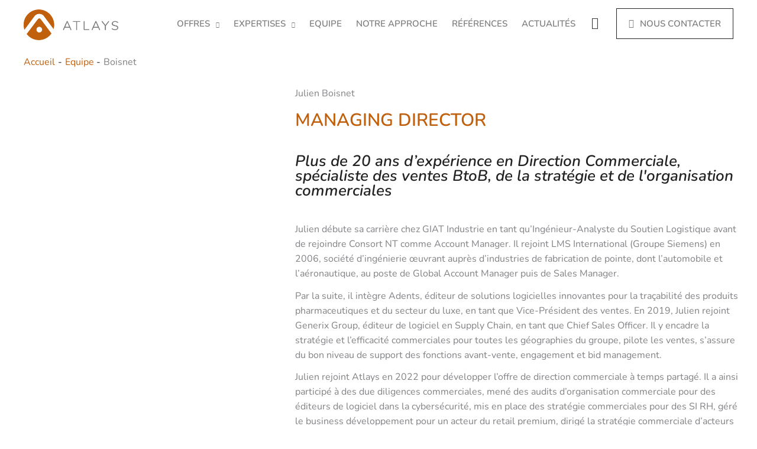

--- FILE ---
content_type: text/html; charset=UTF-8
request_url: https://atlays.com/equipe/boisnet/
body_size: 35087
content:
<!DOCTYPE html><html lang="fr-FR"><head><meta charset="UTF-8"><meta name="viewport" content="width=device-width, initial-scale=1"><link rel="profile" href="https://gmpg.org/xfn/11"> <script data-cfasync="false" data-no-defer="1" data-no-minify="1" data-no-optimize="1">var ewww_webp_supported=!1;function check_webp_feature(A,e){var w;e=void 0!==e?e:function(){},ewww_webp_supported?e(ewww_webp_supported):((w=new Image).onload=function(){ewww_webp_supported=0<w.width&&0<w.height,e&&e(ewww_webp_supported)},w.onerror=function(){e&&e(!1)},w.src="data:image/webp;base64,"+{alpha:"UklGRkoAAABXRUJQVlA4WAoAAAAQAAAAAAAAAAAAQUxQSAwAAAARBxAR/Q9ERP8DAABWUDggGAAAABQBAJ0BKgEAAQAAAP4AAA3AAP7mtQAAAA=="}[A])}check_webp_feature("alpha");</script><script data-cfasync="false" data-no-defer="1" data-no-minify="1" data-no-optimize="1">var Arrive=function(c,w){"use strict";if(c.MutationObserver&&"undefined"!=typeof HTMLElement){var r,a=0,u=(r=HTMLElement.prototype.matches||HTMLElement.prototype.webkitMatchesSelector||HTMLElement.prototype.mozMatchesSelector||HTMLElement.prototype.msMatchesSelector,{matchesSelector:function(e,t){return e instanceof HTMLElement&&r.call(e,t)},addMethod:function(e,t,r){var a=e[t];e[t]=function(){return r.length==arguments.length?r.apply(this,arguments):"function"==typeof a?a.apply(this,arguments):void 0}},callCallbacks:function(e,t){t&&t.options.onceOnly&&1==t.firedElems.length&&(e=[e[0]]);for(var r,a=0;r=e[a];a++)r&&r.callback&&r.callback.call(r.elem,r.elem);t&&t.options.onceOnly&&1==t.firedElems.length&&t.me.unbindEventWithSelectorAndCallback.call(t.target,t.selector,t.callback)},checkChildNodesRecursively:function(e,t,r,a){for(var i,n=0;i=e[n];n++)r(i,t,a)&&a.push({callback:t.callback,elem:i}),0<i.childNodes.length&&u.checkChildNodesRecursively(i.childNodes,t,r,a)},mergeArrays:function(e,t){var r,a={};for(r in e)e.hasOwnProperty(r)&&(a[r]=e[r]);for(r in t)t.hasOwnProperty(r)&&(a[r]=t[r]);return a},toElementsArray:function(e){return e=void 0!==e&&("number"!=typeof e.length||e===c)?[e]:e}}),e=(l.prototype.addEvent=function(e,t,r,a){a={target:e,selector:t,options:r,callback:a,firedElems:[]};return this._beforeAdding&&this._beforeAdding(a),this._eventsBucket.push(a),a},l.prototype.removeEvent=function(e){for(var t,r=this._eventsBucket.length-1;t=this._eventsBucket[r];r--)e(t)&&(this._beforeRemoving&&this._beforeRemoving(t),(t=this._eventsBucket.splice(r,1))&&t.length&&(t[0].callback=null))},l.prototype.beforeAdding=function(e){this._beforeAdding=e},l.prototype.beforeRemoving=function(e){this._beforeRemoving=e},l),t=function(i,n){var o=new e,l=this,s={fireOnAttributesModification:!1};return o.beforeAdding(function(t){var e=t.target;e!==c.document&&e!==c||(e=document.getElementsByTagName("html")[0]);var r=new MutationObserver(function(e){n.call(this,e,t)}),a=i(t.options);r.observe(e,a),t.observer=r,t.me=l}),o.beforeRemoving(function(e){e.observer.disconnect()}),this.bindEvent=function(e,t,r){t=u.mergeArrays(s,t);for(var a=u.toElementsArray(this),i=0;i<a.length;i++)o.addEvent(a[i],e,t,r)},this.unbindEvent=function(){var r=u.toElementsArray(this);o.removeEvent(function(e){for(var t=0;t<r.length;t++)if(this===w||e.target===r[t])return!0;return!1})},this.unbindEventWithSelectorOrCallback=function(r){var a=u.toElementsArray(this),i=r,e="function"==typeof r?function(e){for(var t=0;t<a.length;t++)if((this===w||e.target===a[t])&&e.callback===i)return!0;return!1}:function(e){for(var t=0;t<a.length;t++)if((this===w||e.target===a[t])&&e.selector===r)return!0;return!1};o.removeEvent(e)},this.unbindEventWithSelectorAndCallback=function(r,a){var i=u.toElementsArray(this);o.removeEvent(function(e){for(var t=0;t<i.length;t++)if((this===w||e.target===i[t])&&e.selector===r&&e.callback===a)return!0;return!1})},this},i=new function(){var s={fireOnAttributesModification:!1,onceOnly:!1,existing:!1};function n(e,t,r){return!(!u.matchesSelector(e,t.selector)||(e._id===w&&(e._id=a++),-1!=t.firedElems.indexOf(e._id)))&&(t.firedElems.push(e._id),!0)}var c=(i=new t(function(e){var t={attributes:!1,childList:!0,subtree:!0};return e.fireOnAttributesModification&&(t.attributes=!0),t},function(e,i){e.forEach(function(e){var t=e.addedNodes,r=e.target,a=[];null!==t&&0<t.length?u.checkChildNodesRecursively(t,i,n,a):"attributes"===e.type&&n(r,i)&&a.push({callback:i.callback,elem:r}),u.callCallbacks(a,i)})})).bindEvent;return i.bindEvent=function(e,t,r){t=void 0===r?(r=t,s):u.mergeArrays(s,t);var a=u.toElementsArray(this);if(t.existing){for(var i=[],n=0;n<a.length;n++)for(var o=a[n].querySelectorAll(e),l=0;l<o.length;l++)i.push({callback:r,elem:o[l]});if(t.onceOnly&&i.length)return r.call(i[0].elem,i[0].elem);setTimeout(u.callCallbacks,1,i)}c.call(this,e,t,r)},i},o=new function(){var a={};function i(e,t){return u.matchesSelector(e,t.selector)}var n=(o=new t(function(){return{childList:!0,subtree:!0}},function(e,r){e.forEach(function(e){var t=e.removedNodes,e=[];null!==t&&0<t.length&&u.checkChildNodesRecursively(t,r,i,e),u.callCallbacks(e,r)})})).bindEvent;return o.bindEvent=function(e,t,r){t=void 0===r?(r=t,a):u.mergeArrays(a,t),n.call(this,e,t,r)},o};d(HTMLElement.prototype),d(NodeList.prototype),d(HTMLCollection.prototype),d(HTMLDocument.prototype),d(Window.prototype);var n={};return s(i,n,"unbindAllArrive"),s(o,n,"unbindAllLeave"),n}function l(){this._eventsBucket=[],this._beforeAdding=null,this._beforeRemoving=null}function s(e,t,r){u.addMethod(t,r,e.unbindEvent),u.addMethod(t,r,e.unbindEventWithSelectorOrCallback),u.addMethod(t,r,e.unbindEventWithSelectorAndCallback)}function d(e){e.arrive=i.bindEvent,s(i,e,"unbindArrive"),e.leave=o.bindEvent,s(o,e,"unbindLeave")}}(window,void 0),ewww_webp_supported=!1;function check_webp_feature(e,t){var r;ewww_webp_supported?t(ewww_webp_supported):((r=new Image).onload=function(){ewww_webp_supported=0<r.width&&0<r.height,t(ewww_webp_supported)},r.onerror=function(){t(!1)},r.src="data:image/webp;base64,"+{alpha:"UklGRkoAAABXRUJQVlA4WAoAAAAQAAAAAAAAAAAAQUxQSAwAAAARBxAR/Q9ERP8DAABWUDggGAAAABQBAJ0BKgEAAQAAAP4AAA3AAP7mtQAAAA==",animation:"UklGRlIAAABXRUJQVlA4WAoAAAASAAAAAAAAAAAAQU5JTQYAAAD/////AABBTk1GJgAAAAAAAAAAAAAAAAAAAGQAAABWUDhMDQAAAC8AAAAQBxAREYiI/gcA"}[e])}function ewwwLoadImages(e){if(e){for(var t=document.querySelectorAll(".batch-image img, .image-wrapper a, .ngg-pro-masonry-item a, .ngg-galleria-offscreen-seo-wrapper a"),r=0,a=t.length;r<a;r++)ewwwAttr(t[r],"data-src",t[r].getAttribute("data-webp")),ewwwAttr(t[r],"data-thumbnail",t[r].getAttribute("data-webp-thumbnail"));for(var i=document.querySelectorAll("div.woocommerce-product-gallery__image"),r=0,a=i.length;r<a;r++)ewwwAttr(i[r],"data-thumb",i[r].getAttribute("data-webp-thumb"))}for(var n=document.querySelectorAll("video"),r=0,a=n.length;r<a;r++)ewwwAttr(n[r],"poster",e?n[r].getAttribute("data-poster-webp"):n[r].getAttribute("data-poster-image"));for(var o,l=document.querySelectorAll("img.ewww_webp_lazy_load"),r=0,a=l.length;r<a;r++)e&&(ewwwAttr(l[r],"data-lazy-srcset",l[r].getAttribute("data-lazy-srcset-webp")),ewwwAttr(l[r],"data-srcset",l[r].getAttribute("data-srcset-webp")),ewwwAttr(l[r],"data-lazy-src",l[r].getAttribute("data-lazy-src-webp")),ewwwAttr(l[r],"data-src",l[r].getAttribute("data-src-webp")),ewwwAttr(l[r],"data-orig-file",l[r].getAttribute("data-webp-orig-file")),ewwwAttr(l[r],"data-medium-file",l[r].getAttribute("data-webp-medium-file")),ewwwAttr(l[r],"data-large-file",l[r].getAttribute("data-webp-large-file")),null!=(o=l[r].getAttribute("srcset"))&&!1!==o&&o.includes("R0lGOD")&&ewwwAttr(l[r],"src",l[r].getAttribute("data-lazy-src-webp"))),l[r].className=l[r].className.replace(/\bewww_webp_lazy_load\b/,"");for(var s=document.querySelectorAll(".ewww_webp"),r=0,a=s.length;r<a;r++)e?(ewwwAttr(s[r],"srcset",s[r].getAttribute("data-srcset-webp")),ewwwAttr(s[r],"src",s[r].getAttribute("data-src-webp")),ewwwAttr(s[r],"data-orig-file",s[r].getAttribute("data-webp-orig-file")),ewwwAttr(s[r],"data-medium-file",s[r].getAttribute("data-webp-medium-file")),ewwwAttr(s[r],"data-large-file",s[r].getAttribute("data-webp-large-file")),ewwwAttr(s[r],"data-large_image",s[r].getAttribute("data-webp-large_image")),ewwwAttr(s[r],"data-src",s[r].getAttribute("data-webp-src"))):(ewwwAttr(s[r],"srcset",s[r].getAttribute("data-srcset-img")),ewwwAttr(s[r],"src",s[r].getAttribute("data-src-img"))),s[r].className=s[r].className.replace(/\bewww_webp\b/,"ewww_webp_loaded");window.jQuery&&jQuery.fn.isotope&&jQuery.fn.imagesLoaded&&(jQuery(".fusion-posts-container-infinite").imagesLoaded(function(){jQuery(".fusion-posts-container-infinite").hasClass("isotope")&&jQuery(".fusion-posts-container-infinite").isotope()}),jQuery(".fusion-portfolio:not(.fusion-recent-works) .fusion-portfolio-wrapper").imagesLoaded(function(){jQuery(".fusion-portfolio:not(.fusion-recent-works) .fusion-portfolio-wrapper").isotope()}))}function ewwwWebPInit(e){ewwwLoadImages(e),ewwwNggLoadGalleries(e),document.arrive(".ewww_webp",function(){ewwwLoadImages(e)}),document.arrive(".ewww_webp_lazy_load",function(){ewwwLoadImages(e)}),document.arrive("videos",function(){ewwwLoadImages(e)}),"loading"==document.readyState?document.addEventListener("DOMContentLoaded",ewwwJSONParserInit):("undefined"!=typeof galleries&&ewwwNggParseGalleries(e),ewwwWooParseVariations(e))}function ewwwAttr(e,t,r){null!=r&&!1!==r&&e.setAttribute(t,r)}function ewwwJSONParserInit(){"undefined"!=typeof galleries&&check_webp_feature("alpha",ewwwNggParseGalleries),check_webp_feature("alpha",ewwwWooParseVariations)}function ewwwWooParseVariations(e){if(e)for(var t=document.querySelectorAll("form.variations_form"),r=0,a=t.length;r<a;r++){var i=t[r].getAttribute("data-product_variations"),n=!1;try{for(var o in i=JSON.parse(i))void 0!==i[o]&&void 0!==i[o].image&&(void 0!==i[o].image.src_webp&&(i[o].image.src=i[o].image.src_webp,n=!0),void 0!==i[o].image.srcset_webp&&(i[o].image.srcset=i[o].image.srcset_webp,n=!0),void 0!==i[o].image.full_src_webp&&(i[o].image.full_src=i[o].image.full_src_webp,n=!0),void 0!==i[o].image.gallery_thumbnail_src_webp&&(i[o].image.gallery_thumbnail_src=i[o].image.gallery_thumbnail_src_webp,n=!0),void 0!==i[o].image.thumb_src_webp&&(i[o].image.thumb_src=i[o].image.thumb_src_webp,n=!0));n&&ewwwAttr(t[r],"data-product_variations",JSON.stringify(i))}catch(e){}}}function ewwwNggParseGalleries(e){if(e)for(var t in galleries){var r=galleries[t];galleries[t].images_list=ewwwNggParseImageList(r.images_list)}}function ewwwNggLoadGalleries(e){e&&document.addEventListener("ngg.galleria.themeadded",function(e,t){window.ngg_galleria._create_backup=window.ngg_galleria.create,window.ngg_galleria.create=function(e,t){var r=$(e).data("id");return galleries["gallery_"+r].images_list=ewwwNggParseImageList(galleries["gallery_"+r].images_list),window.ngg_galleria._create_backup(e,t)}})}function ewwwNggParseImageList(e){for(var t in e){var r=e[t];if(void 0!==r["image-webp"]&&(e[t].image=r["image-webp"],delete e[t]["image-webp"]),void 0!==r["thumb-webp"]&&(e[t].thumb=r["thumb-webp"],delete e[t]["thumb-webp"]),void 0!==r.full_image_webp&&(e[t].full_image=r.full_image_webp,delete e[t].full_image_webp),void 0!==r.srcsets)for(var a in r.srcsets)nggSrcset=r.srcsets[a],void 0!==r.srcsets[a+"-webp"]&&(e[t].srcsets[a]=r.srcsets[a+"-webp"],delete e[t].srcsets[a+"-webp"]);if(void 0!==r.full_srcsets)for(var i in r.full_srcsets)nggFSrcset=r.full_srcsets[i],void 0!==r.full_srcsets[i+"-webp"]&&(e[t].full_srcsets[i]=r.full_srcsets[i+"-webp"],delete e[t].full_srcsets[i+"-webp"])}return e}check_webp_feature("alpha",ewwwWebPInit);</script><meta name='robots' content='index, follow, max-image-preview:large, max-snippet:-1, max-video-preview:-1' /><title>Julien Boisnet - Atlays</title><meta name="description" content="Avec plus de 15 ans d’expérience en Direction Commerciale, Julien assure la direction commerciale à temps partagé pour plusieurs sociétés." /><link rel="canonical" href="https://atlays.com/equipe/boisnet/" /><meta property="og:locale" content="fr_FR" /><meta property="og:type" content="article" /><meta property="og:title" content="Julien Boisnet - Atlays" /><meta property="og:description" content="Avec plus de 15 ans d’expérience en Direction Commerciale, Julien assure la direction commerciale à temps partagé pour plusieurs sociétés." /><meta property="og:url" content="https://atlays.com/equipe/boisnet/" /><meta property="og:site_name" content="Atlays" /><meta property="article:modified_time" content="2025-11-27T14:25:47+00:00" /><meta property="og:image" content="https://atlays.com/storage/2024/11/JulienBoisnetvignette3.jpg" /><meta property="og:image:width" content="1000" /><meta property="og:image:height" content="1001" /><meta property="og:image:type" content="image/jpeg" /><meta name="twitter:card" content="summary_large_image" /><meta name="twitter:label1" content="Durée de lecture estimée" /><meta name="twitter:data1" content="3 minutes" /> <script type="application/ld+json" class="yoast-schema-graph">{"@context":"https://schema.org","@graph":[{"@type":"WebPage","@id":"https://atlays.com/equipe/boisnet/","url":"https://atlays.com/equipe/boisnet/","name":"Julien Boisnet - Atlays","isPartOf":{"@id":"https://atlays.com/#website"},"primaryImageOfPage":{"@id":"https://atlays.com/equipe/boisnet/#primaryimage"},"image":{"@id":"https://atlays.com/equipe/boisnet/#primaryimage"},"thumbnailUrl":"https://atlays.com/storage/2024/11/JulienBoisnetvignette3.jpg","datePublished":"2022-02-03T23:12:41+00:00","dateModified":"2025-11-27T14:25:47+00:00","description":"Avec plus de 15 ans d’expérience en Direction Commerciale, Julien assure la direction commerciale à temps partagé pour plusieurs sociétés.","breadcrumb":{"@id":"https://atlays.com/equipe/boisnet/#breadcrumb"},"inLanguage":"fr-FR","potentialAction":[{"@type":"ReadAction","target":["https://atlays.com/equipe/boisnet/"]}]},{"@type":"ImageObject","inLanguage":"fr-FR","@id":"https://atlays.com/equipe/boisnet/#primaryimage","url":"https://atlays.com/storage/2024/11/JulienBoisnetvignette3.jpg","contentUrl":"https://atlays.com/storage/2024/11/JulienBoisnetvignette3.jpg","width":1000,"height":1001},{"@type":"BreadcrumbList","@id":"https://atlays.com/equipe/boisnet/#breadcrumb","itemListElement":[{"@type":"ListItem","position":1,"name":"Accueil","item":"https://atlays.com/"},{"@type":"ListItem","position":2,"name":"Boisnet"}]},{"@type":"WebSite","@id":"https://atlays.com/#website","url":"https://atlays.com/","name":"Atlays","description":"Managers à Temps partagé, de Transition, Recrutement","publisher":{"@id":"https://atlays.com/#organization"},"potentialAction":[{"@type":"SearchAction","target":{"@type":"EntryPoint","urlTemplate":"https://atlays.com/?s={search_term_string}"},"query-input":{"@type":"PropertyValueSpecification","valueRequired":true,"valueName":"search_term_string"}}],"inLanguage":"fr-FR"},{"@type":"Organization","@id":"https://atlays.com/#organization","name":"Atlays","url":"https://atlays.com/","logo":{"@type":"ImageObject","inLanguage":"fr-FR","@id":"https://atlays.com/#/schema/logo/image/","url":"https://atlays.com/storage/2020/06/LogoAtlays-droite.png","contentUrl":"https://atlays.com/storage/2020/06/LogoAtlays-droite.png","width":1239,"height":402,"caption":"Atlays"},"image":{"@id":"https://atlays.com/#/schema/logo/image/"},"sameAs":["https://www.linkedin.com/company/atlays?originalSubdomain=fr"]}]}</script> <link rel="alternate" type="application/rss+xml" title="Atlays &raquo; Flux" href="https://atlays.com/feed/" /><style id='wp-img-auto-sizes-contain-inline-css'>img:is([sizes=auto i],[sizes^="auto," i]){contain-intrinsic-size:3000px 1500px}
/*# sourceURL=wp-img-auto-sizes-contain-inline-css */</style><link data-optimized="2" rel="stylesheet" href="https://atlays.com/core/cache/ls/css/8d30eec1274a938afe979b7db7a8b79d.css?rnd=78110" /><style id='global-styles-inline-css'>:root{--wp--preset--aspect-ratio--square: 1;--wp--preset--aspect-ratio--4-3: 4/3;--wp--preset--aspect-ratio--3-4: 3/4;--wp--preset--aspect-ratio--3-2: 3/2;--wp--preset--aspect-ratio--2-3: 2/3;--wp--preset--aspect-ratio--16-9: 16/9;--wp--preset--aspect-ratio--9-16: 9/16;--wp--preset--color--black: #000000;--wp--preset--color--cyan-bluish-gray: #abb8c3;--wp--preset--color--white: #ffffff;--wp--preset--color--pale-pink: #f78da7;--wp--preset--color--vivid-red: #cf2e2e;--wp--preset--color--luminous-vivid-orange: #ff6900;--wp--preset--color--luminous-vivid-amber: #fcb900;--wp--preset--color--light-green-cyan: #7bdcb5;--wp--preset--color--vivid-green-cyan: #00d084;--wp--preset--color--pale-cyan-blue: #8ed1fc;--wp--preset--color--vivid-cyan-blue: #0693e3;--wp--preset--color--vivid-purple: #9b51e0;--wp--preset--color--ast-global-color-0: var(--ast-global-color-0);--wp--preset--color--ast-global-color-1: var(--ast-global-color-1);--wp--preset--color--ast-global-color-2: var(--ast-global-color-2);--wp--preset--color--ast-global-color-3: var(--ast-global-color-3);--wp--preset--color--ast-global-color-4: var(--ast-global-color-4);--wp--preset--color--ast-global-color-5: var(--ast-global-color-5);--wp--preset--color--ast-global-color-6: var(--ast-global-color-6);--wp--preset--color--ast-global-color-7: var(--ast-global-color-7);--wp--preset--color--ast-global-color-8: var(--ast-global-color-8);--wp--preset--gradient--vivid-cyan-blue-to-vivid-purple: linear-gradient(135deg,rgb(6,147,227) 0%,rgb(155,81,224) 100%);--wp--preset--gradient--light-green-cyan-to-vivid-green-cyan: linear-gradient(135deg,rgb(122,220,180) 0%,rgb(0,208,130) 100%);--wp--preset--gradient--luminous-vivid-amber-to-luminous-vivid-orange: linear-gradient(135deg,rgb(252,185,0) 0%,rgb(255,105,0) 100%);--wp--preset--gradient--luminous-vivid-orange-to-vivid-red: linear-gradient(135deg,rgb(255,105,0) 0%,rgb(207,46,46) 100%);--wp--preset--gradient--very-light-gray-to-cyan-bluish-gray: linear-gradient(135deg,rgb(238,238,238) 0%,rgb(169,184,195) 100%);--wp--preset--gradient--cool-to-warm-spectrum: linear-gradient(135deg,rgb(74,234,220) 0%,rgb(151,120,209) 20%,rgb(207,42,186) 40%,rgb(238,44,130) 60%,rgb(251,105,98) 80%,rgb(254,248,76) 100%);--wp--preset--gradient--blush-light-purple: linear-gradient(135deg,rgb(255,206,236) 0%,rgb(152,150,240) 100%);--wp--preset--gradient--blush-bordeaux: linear-gradient(135deg,rgb(254,205,165) 0%,rgb(254,45,45) 50%,rgb(107,0,62) 100%);--wp--preset--gradient--luminous-dusk: linear-gradient(135deg,rgb(255,203,112) 0%,rgb(199,81,192) 50%,rgb(65,88,208) 100%);--wp--preset--gradient--pale-ocean: linear-gradient(135deg,rgb(255,245,203) 0%,rgb(182,227,212) 50%,rgb(51,167,181) 100%);--wp--preset--gradient--electric-grass: linear-gradient(135deg,rgb(202,248,128) 0%,rgb(113,206,126) 100%);--wp--preset--gradient--midnight: linear-gradient(135deg,rgb(2,3,129) 0%,rgb(40,116,252) 100%);--wp--preset--font-size--small: 13px;--wp--preset--font-size--medium: 20px;--wp--preset--font-size--large: 36px;--wp--preset--font-size--x-large: 42px;--wp--preset--spacing--20: 0.44rem;--wp--preset--spacing--30: 0.67rem;--wp--preset--spacing--40: 1rem;--wp--preset--spacing--50: 1.5rem;--wp--preset--spacing--60: 2.25rem;--wp--preset--spacing--70: 3.38rem;--wp--preset--spacing--80: 5.06rem;--wp--preset--shadow--natural: 6px 6px 9px rgba(0, 0, 0, 0.2);--wp--preset--shadow--deep: 12px 12px 50px rgba(0, 0, 0, 0.4);--wp--preset--shadow--sharp: 6px 6px 0px rgba(0, 0, 0, 0.2);--wp--preset--shadow--outlined: 6px 6px 0px -3px rgb(255, 255, 255), 6px 6px rgb(0, 0, 0);--wp--preset--shadow--crisp: 6px 6px 0px rgb(0, 0, 0);}:root { --wp--style--global--content-size: var(--wp--custom--ast-content-width-size);--wp--style--global--wide-size: var(--wp--custom--ast-wide-width-size); }:where(body) { margin: 0; }.wp-site-blocks > .alignleft { float: left; margin-right: 2em; }.wp-site-blocks > .alignright { float: right; margin-left: 2em; }.wp-site-blocks > .aligncenter { justify-content: center; margin-left: auto; margin-right: auto; }:where(.wp-site-blocks) > * { margin-block-start: 24px; margin-block-end: 0; }:where(.wp-site-blocks) > :first-child { margin-block-start: 0; }:where(.wp-site-blocks) > :last-child { margin-block-end: 0; }:root { --wp--style--block-gap: 24px; }:root :where(.is-layout-flow) > :first-child{margin-block-start: 0;}:root :where(.is-layout-flow) > :last-child{margin-block-end: 0;}:root :where(.is-layout-flow) > *{margin-block-start: 24px;margin-block-end: 0;}:root :where(.is-layout-constrained) > :first-child{margin-block-start: 0;}:root :where(.is-layout-constrained) > :last-child{margin-block-end: 0;}:root :where(.is-layout-constrained) > *{margin-block-start: 24px;margin-block-end: 0;}:root :where(.is-layout-flex){gap: 24px;}:root :where(.is-layout-grid){gap: 24px;}.is-layout-flow > .alignleft{float: left;margin-inline-start: 0;margin-inline-end: 2em;}.is-layout-flow > .alignright{float: right;margin-inline-start: 2em;margin-inline-end: 0;}.is-layout-flow > .aligncenter{margin-left: auto !important;margin-right: auto !important;}.is-layout-constrained > .alignleft{float: left;margin-inline-start: 0;margin-inline-end: 2em;}.is-layout-constrained > .alignright{float: right;margin-inline-start: 2em;margin-inline-end: 0;}.is-layout-constrained > .aligncenter{margin-left: auto !important;margin-right: auto !important;}.is-layout-constrained > :where(:not(.alignleft):not(.alignright):not(.alignfull)){max-width: var(--wp--style--global--content-size);margin-left: auto !important;margin-right: auto !important;}.is-layout-constrained > .alignwide{max-width: var(--wp--style--global--wide-size);}body .is-layout-flex{display: flex;}.is-layout-flex{flex-wrap: wrap;align-items: center;}.is-layout-flex > :is(*, div){margin: 0;}body .is-layout-grid{display: grid;}.is-layout-grid > :is(*, div){margin: 0;}body{padding-top: 0px;padding-right: 0px;padding-bottom: 0px;padding-left: 0px;}a:where(:not(.wp-element-button)){text-decoration: none;}:root :where(.wp-element-button, .wp-block-button__link){background-color: #32373c;border-width: 0;color: #fff;font-family: inherit;font-size: inherit;font-style: inherit;font-weight: inherit;letter-spacing: inherit;line-height: inherit;padding-top: calc(0.667em + 2px);padding-right: calc(1.333em + 2px);padding-bottom: calc(0.667em + 2px);padding-left: calc(1.333em + 2px);text-decoration: none;text-transform: inherit;}.has-black-color{color: var(--wp--preset--color--black) !important;}.has-cyan-bluish-gray-color{color: var(--wp--preset--color--cyan-bluish-gray) !important;}.has-white-color{color: var(--wp--preset--color--white) !important;}.has-pale-pink-color{color: var(--wp--preset--color--pale-pink) !important;}.has-vivid-red-color{color: var(--wp--preset--color--vivid-red) !important;}.has-luminous-vivid-orange-color{color: var(--wp--preset--color--luminous-vivid-orange) !important;}.has-luminous-vivid-amber-color{color: var(--wp--preset--color--luminous-vivid-amber) !important;}.has-light-green-cyan-color{color: var(--wp--preset--color--light-green-cyan) !important;}.has-vivid-green-cyan-color{color: var(--wp--preset--color--vivid-green-cyan) !important;}.has-pale-cyan-blue-color{color: var(--wp--preset--color--pale-cyan-blue) !important;}.has-vivid-cyan-blue-color{color: var(--wp--preset--color--vivid-cyan-blue) !important;}.has-vivid-purple-color{color: var(--wp--preset--color--vivid-purple) !important;}.has-ast-global-color-0-color{color: var(--wp--preset--color--ast-global-color-0) !important;}.has-ast-global-color-1-color{color: var(--wp--preset--color--ast-global-color-1) !important;}.has-ast-global-color-2-color{color: var(--wp--preset--color--ast-global-color-2) !important;}.has-ast-global-color-3-color{color: var(--wp--preset--color--ast-global-color-3) !important;}.has-ast-global-color-4-color{color: var(--wp--preset--color--ast-global-color-4) !important;}.has-ast-global-color-5-color{color: var(--wp--preset--color--ast-global-color-5) !important;}.has-ast-global-color-6-color{color: var(--wp--preset--color--ast-global-color-6) !important;}.has-ast-global-color-7-color{color: var(--wp--preset--color--ast-global-color-7) !important;}.has-ast-global-color-8-color{color: var(--wp--preset--color--ast-global-color-8) !important;}.has-black-background-color{background-color: var(--wp--preset--color--black) !important;}.has-cyan-bluish-gray-background-color{background-color: var(--wp--preset--color--cyan-bluish-gray) !important;}.has-white-background-color{background-color: var(--wp--preset--color--white) !important;}.has-pale-pink-background-color{background-color: var(--wp--preset--color--pale-pink) !important;}.has-vivid-red-background-color{background-color: var(--wp--preset--color--vivid-red) !important;}.has-luminous-vivid-orange-background-color{background-color: var(--wp--preset--color--luminous-vivid-orange) !important;}.has-luminous-vivid-amber-background-color{background-color: var(--wp--preset--color--luminous-vivid-amber) !important;}.has-light-green-cyan-background-color{background-color: var(--wp--preset--color--light-green-cyan) !important;}.has-vivid-green-cyan-background-color{background-color: var(--wp--preset--color--vivid-green-cyan) !important;}.has-pale-cyan-blue-background-color{background-color: var(--wp--preset--color--pale-cyan-blue) !important;}.has-vivid-cyan-blue-background-color{background-color: var(--wp--preset--color--vivid-cyan-blue) !important;}.has-vivid-purple-background-color{background-color: var(--wp--preset--color--vivid-purple) !important;}.has-ast-global-color-0-background-color{background-color: var(--wp--preset--color--ast-global-color-0) !important;}.has-ast-global-color-1-background-color{background-color: var(--wp--preset--color--ast-global-color-1) !important;}.has-ast-global-color-2-background-color{background-color: var(--wp--preset--color--ast-global-color-2) !important;}.has-ast-global-color-3-background-color{background-color: var(--wp--preset--color--ast-global-color-3) !important;}.has-ast-global-color-4-background-color{background-color: var(--wp--preset--color--ast-global-color-4) !important;}.has-ast-global-color-5-background-color{background-color: var(--wp--preset--color--ast-global-color-5) !important;}.has-ast-global-color-6-background-color{background-color: var(--wp--preset--color--ast-global-color-6) !important;}.has-ast-global-color-7-background-color{background-color: var(--wp--preset--color--ast-global-color-7) !important;}.has-ast-global-color-8-background-color{background-color: var(--wp--preset--color--ast-global-color-8) !important;}.has-black-border-color{border-color: var(--wp--preset--color--black) !important;}.has-cyan-bluish-gray-border-color{border-color: var(--wp--preset--color--cyan-bluish-gray) !important;}.has-white-border-color{border-color: var(--wp--preset--color--white) !important;}.has-pale-pink-border-color{border-color: var(--wp--preset--color--pale-pink) !important;}.has-vivid-red-border-color{border-color: var(--wp--preset--color--vivid-red) !important;}.has-luminous-vivid-orange-border-color{border-color: var(--wp--preset--color--luminous-vivid-orange) !important;}.has-luminous-vivid-amber-border-color{border-color: var(--wp--preset--color--luminous-vivid-amber) !important;}.has-light-green-cyan-border-color{border-color: var(--wp--preset--color--light-green-cyan) !important;}.has-vivid-green-cyan-border-color{border-color: var(--wp--preset--color--vivid-green-cyan) !important;}.has-pale-cyan-blue-border-color{border-color: var(--wp--preset--color--pale-cyan-blue) !important;}.has-vivid-cyan-blue-border-color{border-color: var(--wp--preset--color--vivid-cyan-blue) !important;}.has-vivid-purple-border-color{border-color: var(--wp--preset--color--vivid-purple) !important;}.has-ast-global-color-0-border-color{border-color: var(--wp--preset--color--ast-global-color-0) !important;}.has-ast-global-color-1-border-color{border-color: var(--wp--preset--color--ast-global-color-1) !important;}.has-ast-global-color-2-border-color{border-color: var(--wp--preset--color--ast-global-color-2) !important;}.has-ast-global-color-3-border-color{border-color: var(--wp--preset--color--ast-global-color-3) !important;}.has-ast-global-color-4-border-color{border-color: var(--wp--preset--color--ast-global-color-4) !important;}.has-ast-global-color-5-border-color{border-color: var(--wp--preset--color--ast-global-color-5) !important;}.has-ast-global-color-6-border-color{border-color: var(--wp--preset--color--ast-global-color-6) !important;}.has-ast-global-color-7-border-color{border-color: var(--wp--preset--color--ast-global-color-7) !important;}.has-ast-global-color-8-border-color{border-color: var(--wp--preset--color--ast-global-color-8) !important;}.has-vivid-cyan-blue-to-vivid-purple-gradient-background{background: var(--wp--preset--gradient--vivid-cyan-blue-to-vivid-purple) !important;}.has-light-green-cyan-to-vivid-green-cyan-gradient-background{background: var(--wp--preset--gradient--light-green-cyan-to-vivid-green-cyan) !important;}.has-luminous-vivid-amber-to-luminous-vivid-orange-gradient-background{background: var(--wp--preset--gradient--luminous-vivid-amber-to-luminous-vivid-orange) !important;}.has-luminous-vivid-orange-to-vivid-red-gradient-background{background: var(--wp--preset--gradient--luminous-vivid-orange-to-vivid-red) !important;}.has-very-light-gray-to-cyan-bluish-gray-gradient-background{background: var(--wp--preset--gradient--very-light-gray-to-cyan-bluish-gray) !important;}.has-cool-to-warm-spectrum-gradient-background{background: var(--wp--preset--gradient--cool-to-warm-spectrum) !important;}.has-blush-light-purple-gradient-background{background: var(--wp--preset--gradient--blush-light-purple) !important;}.has-blush-bordeaux-gradient-background{background: var(--wp--preset--gradient--blush-bordeaux) !important;}.has-luminous-dusk-gradient-background{background: var(--wp--preset--gradient--luminous-dusk) !important;}.has-pale-ocean-gradient-background{background: var(--wp--preset--gradient--pale-ocean) !important;}.has-electric-grass-gradient-background{background: var(--wp--preset--gradient--electric-grass) !important;}.has-midnight-gradient-background{background: var(--wp--preset--gradient--midnight) !important;}.has-small-font-size{font-size: var(--wp--preset--font-size--small) !important;}.has-medium-font-size{font-size: var(--wp--preset--font-size--medium) !important;}.has-large-font-size{font-size: var(--wp--preset--font-size--large) !important;}.has-x-large-font-size{font-size: var(--wp--preset--font-size--x-large) !important;}
:root :where(.wp-block-pullquote){font-size: 1.5em;line-height: 1.6;}
/*# sourceURL=global-styles-inline-css */</style> <script src="https://atlays.com/lib/js/jquery/jquery.min.js" id="jquery-core-js"></script> <script data-optimized="1" type="litespeed/javascript" data-src="https://atlays.com/core/cache/ls/js/39f85d0421eb895b9faa915596272b5b.js?rnd=78110" id="jquery-migrate-js"></script> <script id="jquery-js-after" type="litespeed/javascript">!function($){'use strict';$(document).ready(function(){var bar=$('.hfe-reading-progress-bar');if(!bar.length)return;$(window).on('scroll',function(){var s=$(window).scrollTop(),d=$(document).height()-$(window).height(),p=d?s/d*100:0;bar.css('width',p+'%')})})}(jQuery)</script> <script src="https://atlays.com/core/views/astra/assets/js/minified/flexibility.min.js" id="astra-flexibility-js"></script> <script id="astra-flexibility-js-after">typeof flexibility !== "undefined" && flexibility(document.documentElement);
//# sourceURL=astra-flexibility-js-after</script> <script data-optimized="1" type="litespeed/javascript" data-src="https://atlays.com/core/cache/ls/js/b994da7e92fd838ad915b5b0cc081592.js?rnd=78110" id="stickyAnythingLib-js"></script> <script id="sib-front-js-js-extra" type="litespeed/javascript">var sibErrMsg={"invalidMail":"Veuillez entrer une adresse e-mail valide.","requiredField":"Veuillez compl\u00e9ter les champs obligatoires.","invalidDateFormat":"Veuillez entrer une date valide.","invalidSMSFormat":"Veuillez entrer une num\u00e9ro de t\u00e9l\u00e9phone valide."};var ajax_sib_front_object={"ajax_url":"https://atlays.com/wp-admin/admin-ajax.php","ajax_nonce":"c7a0e31123","flag_url":"https://atlays.com/core/modules/7344963050/img/flags/"}</script> <script data-optimized="1" type="litespeed/javascript" data-src="https://atlays.com/core/cache/ls/js/7379c545c4d8b4752c785c47e118ac43.js?rnd=78110" id="sib-front-js-js"></script> <style>.cmplz-hidden {
					display: none !important;
				}</style> <script type="litespeed/javascript">(function(w,d,s,l,i){w[l]=w[l]||[];w[l].push({'gtm.start':new Date().getTime(),event:'gtm.js'});var f=d.getElementsByTagName(s)[0],j=d.createElement(s),dl=l!='dataLayer'?'&l='+l:'';j.async=!0;j.src='https://www.googletagmanager.com/gtm.js?id='+i+dl;f.parentNode.insertBefore(j,f)})(window,document,'script','dataLayer','GTM-M8VZBWN')</script> <link rel="icon" type="image/png" sizes="96x96" href="https://atlays.com/favicon-96x96.png" /><link rel="icon" type="image/svg+xml" href="https://atlays.com/favicon.svg" /><link rel="shortcut icon" type="image/x-icon" href="https://atlays.com/favicon.ico" /><link rel="apple-touch-icon" sizes="180x180" href="https://atlays.com/apple-touch-icon.png" /><link rel="manifest" href="https://atlays.com/site.webmanifest" /><style>.e-con.e-parent:nth-of-type(n+4):not(.e-lazyloaded):not(.e-no-lazyload),
				.e-con.e-parent:nth-of-type(n+4):not(.e-lazyloaded):not(.e-no-lazyload) * {
					background-image: none !important;
				}
				@media screen and (max-height: 1024px) {
					.e-con.e-parent:nth-of-type(n+3):not(.e-lazyloaded):not(.e-no-lazyload),
					.e-con.e-parent:nth-of-type(n+3):not(.e-lazyloaded):not(.e-no-lazyload) * {
						background-image: none !important;
					}
				}
				@media screen and (max-height: 640px) {
					.e-con.e-parent:nth-of-type(n+2):not(.e-lazyloaded):not(.e-no-lazyload),
					.e-con.e-parent:nth-of-type(n+2):not(.e-lazyloaded):not(.e-no-lazyload) * {
						background-image: none !important;
					}
				}</style><noscript><style>.lazyload[data-src]{display:none !important;}</style></noscript><style>.lazyload{background-image:none !important;}.lazyload:before{background-image:none !important;}</style><style>.wp-block-gallery.is-cropped .blocks-gallery-item picture{height:100%;width:100%;}</style><link rel="icon" href="https://atlays.com/storage/2020/05/logo-mini-150x150.png" sizes="32x32" /><link rel="icon" href="https://atlays.com/storage/2020/05/logo-mini.png" sizes="192x192" /><link rel="apple-touch-icon" href="https://atlays.com/storage/2020/05/logo-mini.png" /><meta name="msapplication-TileImage" content="https://atlays.com/storage/2020/05/logo-mini.png" /><style id="wp-custom-css">.single-post figure,
.single-post img{
	width: 100% !important;
}</style></head><body data-cmplz=1 itemtype='https://schema.org/Blog' itemscope='itemscope' class="wp-singular equipe-template-default single single-equipe postid-9218 wp-custom-logo wp-embed-responsive wp-theme-astra wp-child-theme-trevize-astra-child ehf-footer ehf-template-astra ehf-stylesheet-trevize-astra-child ast-desktop ast-page-builder-template ast-no-sidebar astra-4.12.0 ast-header-custom-item-inside group-blog ast-blog-single-style-1 ast-custom-post-type ast-single-post ast-mobile-inherit-site-logo ast-inherit-site-logo-transparent ast-above-mobile-menu-align-stack ast-default-menu-enable ast-default-above-menu-enable ast-default-below-menu-enable ast-full-width-layout ast-inherit-site-logo-sticky ast-primary-sticky-enabled uae-sticky-header-enabled ast-normal-title-enabled elementor-default elementor-kit-41 astra-addon-4.12.0"><noscript><iframe src="https://www.googletagmanager.com/ns.html?id=GTM-M8VZBWN"
height="0" width="0" style="display:none;visibility:hidden"></iframe></noscript><a
class="skip-link screen-reader-text"
href="#content">
Aller au contenu</a><div
class="hfeed site" id="page"><header
class="site-header header-main-layout-1 ast-primary-menu-enabled ast-menu-toggle-icon ast-mobile-header-inline ast-above-header-mobile-stack ast-below-header-mobile-stack" id="masthead" itemtype="https://schema.org/WPHeader" itemscope="itemscope" itemid="#masthead"		><div class="main-header-bar-wrap"><div class="main-header-bar"><div class="ast-container"><div class="ast-flex main-header-container"><div class="site-branding"><div
class="ast-site-identity" itemtype="https://schema.org/Organization" itemscope="itemscope"			>
<span class="site-logo-img"><a href="https://atlays.com/" class="custom-logo-link" rel="home"><picture><source   type="image/webp" data-srcset="https://atlays.com/storage/2020/06/LogoAtlays-droite.png.webp"><img fetchpriority="high" width="1239" height="402" src="https://atlays.com/storage/2020/06/LogoAtlays-droite.png" class="custom-logo" alt="Atlays" decoding="async" data-eio="p" /></picture></a></span></div></div><div class="ast-mobile-menu-buttons"><div class="ast-button-wrap">
<button type="button" class="menu-toggle main-header-menu-toggle  ast-mobile-menu-buttons-minimal "  aria-controls='primary-menu' aria-expanded='false'>
<span class="screen-reader-text">Menu principal</span>
<span class="ast-icon icon-menu-bars"><span class="menu-toggle-icon"></span></span>							</button></div></div><div class="ast-main-header-bar-alignment"><div class="main-header-bar-navigation"><nav class="site-navigation ast-flex-grow-1 navigation-accessibility" id="primary-site-navigation" aria-label="Navigation du site" itemtype="https://schema.org/SiteNavigationElement" itemscope="itemscope"><div class="main-navigation"><ul id="primary-menu" class="main-header-menu ast-menu-shadow ast-nav-menu ast-flex ast-justify-content-flex-end  submenu-with-border ast-mega-menu-enabled"><li id="menu-item-6294" class="desktop-hidden mobile-menu menu-item menu-item-type-gs_sim menu-item-object-gs_sim menu-item-6294 ast-mm-has-desc"><div class="astra-search-shortcode search-custom-menu-item full-screen left"><div class="ast-search-icon"><a class="full-screen astra-search-icon" aria-label="Search icon link" href="#" >			<span class="screen-reader-text">Rechercher</span>
</a></div></div></li><li id="menu-item-6295" class="desktop-hidden cta mobile-menu menu-item menu-item-type-custom menu-item-object-custom menu-item-6295"><a href="/contact" class="menu-link"><span class="ast-icon icon-arrow"></span><span class="menu-text"><i class="far fa-envelope"></i> Nous contacter</span><span class="sub-arrow"></span></a></li><li id="menu-item-147" class="menu-item menu-item-type-custom menu-item-object-custom menu-item-has-children menu-item-147 astra-megamenu-li content-width-mega"><a aria-expanded="false" class="menu-link"><span class="ast-icon icon-arrow"></span><span class="menu-text">Offres</span><span class="sub-arrow"></span></a><button class="ast-menu-toggle" aria-expanded="false" aria-label="Permutateur de menu"><span class="ast-icon icon-arrow"></span></button><ul class="astra-megamenu sub-menu astra-mega-menu-width-content ast-hidden"><li id="menu-item-1436" class="mobile-hidden menu-item menu-item-type-post_type menu-item-object-page menu-item-1436"><a href="https://atlays.com/atlays-on-demand/" class="ast-hide-menu-item menu-link"><span class="ast-icon icon-arrow"></span><span class="menu-text">Menu OFFRES</span></a><div class="ast-mm-custom-content ast-mm-template-content"><div data-elementor-type="wp-post" data-elementor-id="3041" class="elementor elementor-3041"><section class="elementor-section elementor-top-section elementor-element elementor-element-8dc003d elementor-section-full_width elementor-hidden-tablet elementor-hidden-phone elementor-section-height-default elementor-section-height-default" data-id="8dc003d" data-element_type="section"><div class="elementor-container elementor-column-gap-no"><div class="elementor-column elementor-col-100 elementor-top-column elementor-element elementor-element-f45affc" data-id="f45affc" data-element_type="column"><div class="elementor-widget-wrap elementor-element-populated"><div class="elementor-element elementor-element-8038dc7 elementor-widget__width-auto elementor-absolute elementor-view-default elementor-widget elementor-widget-icon" data-id="8038dc7" data-element_type="widget" data-settings="{&quot;_position&quot;:&quot;absolute&quot;}" data-widget_type="icon.default"><div class="elementor-widget-container"><div class="elementor-icon-wrapper"><div class="elementor-icon">
<i aria-hidden="true" class="fas fa-caret-up"></i></div></div></div></div><section class="elementor-section elementor-inner-section elementor-element elementor-element-080cb0a mega-menu-inner elementor-section-boxed elementor-section-height-default elementor-section-height-default" data-id="080cb0a" data-element_type="section" data-settings="{&quot;background_background&quot;:&quot;classic&quot;}"><div class="elementor-container elementor-column-gap-no"><div class="elementor-column elementor-col-33 elementor-inner-column elementor-element elementor-element-39aef43" data-id="39aef43" data-element_type="column"><div class="elementor-widget-wrap elementor-element-populated"><div class="elementor-element elementor-element-896a7d7 elementor-position-left elementor-vertical-align-middle round-img elementor-widget elementor-widget-image-box" data-id="896a7d7" data-element_type="widget" data-widget_type="image-box.default"><div class="elementor-widget-container"><div class="elementor-image-box-wrapper"><figure class="elementor-image-box-img"><a href="/atlays-on-demand/" tabindex="-1"><picture><source   type="image/webp" data-srcset="https://atlays.com/storage/2020/09/temps-partage2nb-150x150.jpg.webp"><img width="150" height="150" src="[data-uri]" class="attachment-thumbnail size-thumbnail wp-image-3147 lazyload" alt="temps partage2nb" data-eio="p" data-src="https://atlays.com/storage/2020/09/temps-partage2nb-150x150.jpg" decoding="async" data-eio-rwidth="150" data-eio-rheight="150" /></picture><noscript><img width="150" height="150" src="https://atlays.com/storage/2020/09/temps-partage2nb-150x150.jpg" class="attachment-thumbnail size-thumbnail wp-image-3147" alt="temps partage2nb" data-eio="l" /></noscript></a></figure><div class="elementor-image-box-content"><div class="elementor-image-box-title"><a href="/atlays-on-demand/">Temps partagé</a></div><p class="elementor-image-box-description">Les meilleurs managers immédiatement accessibles</p></div></div></div></div><div class="elementor-element elementor-element-fd5493d elementor-position-left elementor-vertical-align-middle round-img elementor-widget elementor-widget-image-box" data-id="fd5493d" data-element_type="widget" data-widget_type="image-box.default"><div class="elementor-widget-container"><div class="elementor-image-box-wrapper"><figure class="elementor-image-box-img"><a href="/restructuring/" tabindex="-1"><picture><source   type="image/webp" data-srcset="https://atlays.com/storage/2020/09/restructuring-150x150.jpg.webp"><img width="150" height="150" src="[data-uri]" class="attachment-thumbnail size-thumbnail wp-image-3144 lazyload" alt="restructuring" data-eio="p" data-src="https://atlays.com/storage/2020/09/restructuring-150x150.jpg" decoding="async" data-eio-rwidth="150" data-eio-rheight="150" /></picture><noscript><img width="150" height="150" src="https://atlays.com/storage/2020/09/restructuring-150x150.jpg" class="attachment-thumbnail size-thumbnail wp-image-3144" alt="restructuring" data-eio="l" /></noscript></a></figure><div class="elementor-image-box-content"><div class="elementor-image-box-title"><a href="/restructuring/">Restructuring</a></div><p class="elementor-image-box-description">Un commando d’experts pour réaliser votre retournement</p></div></div></div></div></div></div><div class="elementor-column elementor-col-33 elementor-inner-column elementor-element elementor-element-0c9788e" data-id="0c9788e" data-element_type="column"><div class="elementor-widget-wrap elementor-element-populated"><div class="elementor-element elementor-element-e3a472d elementor-position-left elementor-vertical-align-middle round-img elementor-widget elementor-widget-image-box" data-id="e3a472d" data-element_type="widget" data-widget_type="image-box.default"><div class="elementor-widget-container"><div class="elementor-image-box-wrapper"><figure class="elementor-image-box-img"><a href="/executive/" tabindex="-1"><picture><source   type="image/webp" data-srcset="https://atlays.com/storage/2020/09/transition-150x150.jpg.webp"><img loading="lazy" width="150" height="150" src="[data-uri]" class="attachment-thumbnail size-thumbnail wp-image-3146 lazyload" alt="transition" data-eio="p" data-src="https://atlays.com/storage/2020/09/transition-150x150.jpg" decoding="async" data-eio-rwidth="150" data-eio-rheight="150" /></picture><noscript><img loading="lazy" width="150" height="150" src="https://atlays.com/storage/2020/09/transition-150x150.jpg" class="attachment-thumbnail size-thumbnail wp-image-3146" alt="transition" data-eio="l" /></noscript></a></figure><div class="elementor-image-box-content"><div class="elementor-image-box-title"><a href="/executive/">Transition</a></div><p class="elementor-image-box-description">Le management de transition sur mesure</p></div></div></div></div><div class="elementor-element elementor-element-a69d974 elementor-position-left elementor-vertical-align-middle round-img elementor-widget elementor-widget-image-box" data-id="a69d974" data-element_type="widget" data-widget_type="image-box.default"><div class="elementor-widget-container"><div class="elementor-image-box-wrapper"><figure class="elementor-image-box-img"><a href="/education/" tabindex="-1"><picture><source   type="image/webp" data-srcset="https://atlays.com/storage/2024/02/education-150x150.jpg.webp"><img loading="lazy" width="150" height="150" src="[data-uri]" class="attachment-thumbnail size-thumbnail wp-image-10839 lazyload" alt="gratte-ciel" data-eio="p" data-src="https://atlays.com/storage/2024/02/education-150x150.jpg" decoding="async" data-eio-rwidth="150" data-eio-rheight="150" /></picture><noscript><img loading="lazy" width="150" height="150" src="https://atlays.com/storage/2024/02/education-150x150.jpg" class="attachment-thumbnail size-thumbnail wp-image-10839" alt="gratte-ciel" data-eio="l" /></noscript></a></figure><div class="elementor-image-box-content"><div class="elementor-image-box-title"><a href="/education/">Education</a></div><p class="elementor-image-box-description">Notre Ecole des Dirigeants créée par des dirigeants</p></div></div></div></div></div></div><div class="elementor-column elementor-col-33 elementor-inner-column elementor-element elementor-element-94d8259" data-id="94d8259" data-element_type="column"><div class="elementor-widget-wrap elementor-element-populated"><div class="elementor-element elementor-element-afb101b elementor-position-left elementor-vertical-align-middle round-img elementor-widget elementor-widget-image-box" data-id="afb101b" data-element_type="widget" data-widget_type="image-box.default"><div class="elementor-widget-container"><div class="elementor-image-box-wrapper"><figure class="elementor-image-box-img"><a href="/atlays-search/" tabindex="-1"><picture><source   type="image/webp" data-srcset="https://atlays.com/storage/2020/09/recrutement-150x150.jpg.webp"><img loading="lazy" width="150" height="150" src="[data-uri]" class="attachment-thumbnail size-thumbnail wp-image-3143 lazyload" alt="recrutement" data-eio="p" data-src="https://atlays.com/storage/2020/09/recrutement-150x150.jpg" decoding="async" data-eio-rwidth="150" data-eio-rheight="150" /></picture><noscript><img loading="lazy" width="150" height="150" src="https://atlays.com/storage/2020/09/recrutement-150x150.jpg" class="attachment-thumbnail size-thumbnail wp-image-3143" alt="recrutement" data-eio="l" /></noscript></a></figure><div class="elementor-image-box-content"><div class="elementor-image-box-title"><a href="/atlays-search/">Recrutement</a></div><p class="elementor-image-box-description">Le recrutement de managers salariés par des experts métier</p></div></div></div></div></div></div></div></section></div></div></div></section></div></div></li><li id="menu-item-3792" class="desktop-hidden menu-item menu-item-type-post_type menu-item-object-page menu-item-3792"><a href="https://atlays.com/atlays-on-demand/" class="menu-link"><span class="ast-icon icon-arrow"></span><span class="menu-text">Temps partagé</span></a></li><li id="menu-item-3790" class="desktop-hidden menu-item menu-item-type-post_type menu-item-object-page menu-item-3790"><a href="https://atlays.com/executive/" class="menu-link"><span class="ast-icon icon-arrow"></span><span class="menu-text">Transition</span></a></li><li id="menu-item-7356" class="desktop-hidden menu-item menu-item-type-post_type menu-item-object-page menu-item-7356"><a href="https://atlays.com/atlays-search/" class="menu-link"><span class="ast-icon icon-arrow"></span><span class="menu-text">Recrutement</span></a></li><li id="menu-item-3789" class="desktop-hidden menu-item menu-item-type-post_type menu-item-object-page menu-item-3789"><a href="https://atlays.com/restructuring/" class="menu-link"><span class="ast-icon icon-arrow"></span><span class="menu-text">Restructuring</span></a></li><li id="menu-item-11303" class="desktop-hidden menu-item menu-item-type-post_type menu-item-object-page menu-item-11303"><a href="https://atlays.com/education/" class="menu-link"><span class="ast-icon icon-arrow"></span><span class="menu-text">Education</span></a></li></ul></li><li id="menu-item-148" class="menu-item menu-item-type-custom menu-item-object-custom menu-item-has-children menu-item-148 astra-megamenu-li content-width-mega"><a aria-expanded="false" class="menu-link"><span class="ast-icon icon-arrow"></span><span class="menu-text">Expertises</span><span class="sub-arrow"></span></a><button class="ast-menu-toggle" aria-expanded="false" aria-label="Permutateur de menu"><span class="ast-icon icon-arrow"></span></button><ul class="astra-megamenu sub-menu astra-mega-menu-width-content ast-hidden"><li id="menu-item-3677" class="mobile-hidden menu-item menu-item-type-custom menu-item-object-custom menu-item-3677"><a class="ast-hide-menu-item menu-link"><span class="ast-icon icon-arrow"></span><span class="menu-text">Menu EXPERTISES</span></a><div class="ast-mm-custom-content ast-mm-template-content"><div data-elementor-type="wp-post" data-elementor-id="3678" class="elementor elementor-3678"><section class="elementor-section elementor-top-section elementor-element elementor-element-8dc003d elementor-section-full_width elementor-hidden-tablet elementor-hidden-phone elementor-section-height-default elementor-section-height-default" data-id="8dc003d" data-element_type="section"><div class="elementor-container elementor-column-gap-no"><div class="elementor-column elementor-col-100 elementor-top-column elementor-element elementor-element-f45affc" data-id="f45affc" data-element_type="column"><div class="elementor-widget-wrap elementor-element-populated"><section class="elementor-section elementor-inner-section elementor-element elementor-element-233f365 mega-menu-inner elementor-section-boxed elementor-section-height-default elementor-section-height-default" data-id="233f365" data-element_type="section" data-settings="{&quot;background_background&quot;:&quot;classic&quot;}"><div class="elementor-container elementor-column-gap-no"><div class="elementor-column elementor-col-100 elementor-inner-column elementor-element elementor-element-862219d" data-id="862219d" data-element_type="column"><div class="elementor-widget-wrap elementor-element-populated"><div class="elementor-element elementor-element-8992f0e uael-posts-thumbnail-ratio expertises elementor-widget elementor-widget-uael-posts" data-id="8992f0e" data-element_type="widget" data-settings="{&quot;classic_slides_to_show&quot;:7,&quot;classic_slides_to_show_tablet&quot;:2,&quot;classic_slides_to_show_mobile&quot;:1,&quot;classic_show_filters&quot;:&quot;no&quot;}" data-widget_type="uael-posts.classic"><div class="elementor-widget-container"><div class="uael-post__header"></div><div class="uael-post__body"><div class="uael-blog-terms-position- uael-post-image-top uael-post-grid uael-posts" data-query-type="custom" data-structure="normal" data-layout="" data-page="3678" data-skin="classic" data-filter-default="" data-offset-top="30" ><div class="uael-post-grid__inner uael-post__columns-7 uael-post__columns-tablet-2 uael-post__columns-mobile-1"><div class="uael-post-wrapper   "><div class="uael-post__bg-wrap uael-bg-wrap-disabled "><div class="uael-post__inner-wrap uael-inner-wrap-disabled"><div class="uael-post__thumbnail">
<a href="https://atlays.com/finance/" target="_self" title="Direction financière"><picture><source   type="image/webp" data-srcset="https://atlays.com/storage/2020/12/finance-petit-couleur-271x300.jpg.webp"><img loading="lazy" width="271" height="300" src="[data-uri]" class="attachment-medium size-medium wp-image-7008 lazyload" alt="finance petit couleur" data-eio="p" data-src="https://atlays.com/storage/2020/12/finance-petit-couleur-271x300.jpg" decoding="async" data-eio-rwidth="271" data-eio-rheight="300" /></picture><noscript><img loading="lazy" width="271" height="300" src="https://atlays.com/storage/2020/12/finance-petit-couleur-271x300.jpg" class="attachment-medium size-medium wp-image-7008" alt="finance petit couleur" data-eio="l" /></noscript></a></div>
<a href="https://atlays.com/finance/"><div class="dark-gradient-down"><div class="nom-expertise">Direction<br />
<strong>FINANCIÈRE</strong></div></div></a><div class="uael-post__content-wrap uael-content-wrap-disabled"></div></div></div></div><div class="uael-post-wrapper   "><div class="uael-post__bg-wrap uael-bg-wrap-disabled "><div class="uael-post__inner-wrap uael-inner-wrap-disabled"><div class="uael-post__thumbnail">
<a href="https://atlays.com/marketing-digital/" target="_self" title="Direction Marketing &#038; Digitale"><picture><source   type="image/webp" data-srcset="https://atlays.com/storage/2021/01/photo-dir-mktg-287x300.jpg.webp"><img loading="lazy" width="287" height="300" src="[data-uri]" class="attachment-medium size-medium wp-image-8736 lazyload" alt="" data-eio="p" data-src="https://atlays.com/storage/2021/01/photo-dir-mktg-287x300.jpg" decoding="async" data-eio-rwidth="287" data-eio-rheight="300" /></picture><noscript><img loading="lazy" width="287" height="300" src="https://atlays.com/storage/2021/01/photo-dir-mktg-287x300.jpg" class="attachment-medium size-medium wp-image-8736" alt="" data-eio="l" /></noscript></a></div>
<a href="https://atlays.com/marketing-digital/"><div class="dark-gradient-down"><div class="nom-expertise">Direction<br />
<strong>MARKETING & DIGITALE</strong></div></div></a><div class="uael-post__content-wrap uael-content-wrap-disabled"></div></div></div></div><div class="uael-post-wrapper   "><div class="uael-post__bg-wrap uael-bg-wrap-disabled "><div class="uael-post__inner-wrap uael-inner-wrap-disabled"><div class="uael-post__thumbnail">
<a href="https://atlays.com/ressources-humaines/" target="_self" title="Direction des ressources humaines"><picture><source   type="image/webp" data-srcset="https://atlays.com/storage/2020/12/rh-petit-couleur-296x300.jpg.webp"><img loading="lazy" width="296" height="300" src="[data-uri]" class="attachment-medium size-medium wp-image-7010 lazyload" alt="rh petit couleur" data-eio="p" data-src="https://atlays.com/storage/2020/12/rh-petit-couleur-296x300.jpg" decoding="async" data-eio-rwidth="296" data-eio-rheight="300" /></picture><noscript><img loading="lazy" width="296" height="300" src="https://atlays.com/storage/2020/12/rh-petit-couleur-296x300.jpg" class="attachment-medium size-medium wp-image-7010" alt="rh petit couleur" data-eio="l" /></noscript></a></div>
<a href="https://atlays.com/ressources-humaines/"><div class="dark-gradient-down"><div class="nom-expertise">Direction des<br />
<strong>RESSOURCES HUMAINES</strong></div></div></a><div class="uael-post__content-wrap uael-content-wrap-disabled"></div></div></div></div><div class="uael-post-wrapper   "><div class="uael-post__bg-wrap uael-bg-wrap-disabled "><div class="uael-post__inner-wrap uael-inner-wrap-disabled"><div class="uael-post__thumbnail">
<a href="https://atlays.com/direction-commerciale/" target="_self" title="Direction commerciale"><picture><source   type="image/webp" data-srcset="https://atlays.com/storage/2020/12/commercial-petit-couleur-275x300.jpg.webp"><img loading="lazy" width="275" height="300" src="[data-uri]" class="attachment-medium size-medium wp-image-7532 lazyload" alt="commercial petit couleur" data-eio="p" data-src="https://atlays.com/storage/2020/12/commercial-petit-couleur-275x300.jpg" decoding="async" data-eio-rwidth="275" data-eio-rheight="300" /></picture><noscript><img loading="lazy" width="275" height="300" src="https://atlays.com/storage/2020/12/commercial-petit-couleur-275x300.jpg" class="attachment-medium size-medium wp-image-7532" alt="commercial petit couleur" data-eio="l" /></noscript></a></div>
<a href="https://atlays.com/direction-commerciale/"><div class="dark-gradient-down"><div class="nom-expertise">Direction<br />
<strong>COMMERCIALE</strong></div></div></a><div class="uael-post__content-wrap uael-content-wrap-disabled"></div></div></div></div><div class="uael-post-wrapper   "><div class="uael-post__bg-wrap uael-bg-wrap-disabled "><div class="uael-post__inner-wrap uael-inner-wrap-disabled"><div class="uael-post__thumbnail">
<a href="https://atlays.com/direction-generale/" target="_self" title="Direction générale"><picture><source   type="image/webp" data-srcset="https://atlays.com/storage/2020/12/dg-petit-couleur-277x300.jpg.webp"><img loading="lazy" width="277" height="300" src="[data-uri]" class="attachment-medium size-medium wp-image-7007 lazyload" alt="dg petit couleur" data-eio="p" data-src="https://atlays.com/storage/2020/12/dg-petit-couleur-277x300.jpg" decoding="async" data-eio-rwidth="277" data-eio-rheight="300" /></picture><noscript><img loading="lazy" width="277" height="300" src="https://atlays.com/storage/2020/12/dg-petit-couleur-277x300.jpg" class="attachment-medium size-medium wp-image-7007" alt="dg petit couleur" data-eio="l" /></noscript></a></div>
<a href="https://atlays.com/direction-generale/"><div class="dark-gradient-down"><div class="nom-expertise">Direction<br />
<strong>GÉNÉRALE</strong></div></div></a><div class="uael-post__content-wrap uael-content-wrap-disabled"></div></div></div></div><div class="uael-post-wrapper   "><div class="uael-post__bg-wrap uael-bg-wrap-disabled "><div class="uael-post__inner-wrap uael-inner-wrap-disabled"><div class="uael-post__thumbnail">
<a href="https://atlays.com/rse/" target="_self" title="Direction RSE"><picture><source   type="image/webp" data-srcset="https://atlays.com/storage/2020/12/rse-petit-couleur-273x300.jpg.webp"><img loading="lazy" width="273" height="300" src="[data-uri]" class="attachment-medium size-medium wp-image-7011 lazyload" alt="rse petit couleur" data-eio="p" data-src="https://atlays.com/storage/2020/12/rse-petit-couleur-273x300.jpg" decoding="async" data-eio-rwidth="273" data-eio-rheight="300" /></picture><noscript><img loading="lazy" width="273" height="300" src="https://atlays.com/storage/2020/12/rse-petit-couleur-273x300.jpg" class="attachment-medium size-medium wp-image-7011" alt="rse petit couleur" data-eio="l" /></noscript></a></div>
<a href="https://atlays.com/rse/"><div class="dark-gradient-down"><div class="nom-expertise">Direction<br />
<strong>RSE</strong></div></div></a><div class="uael-post__content-wrap uael-content-wrap-disabled"></div></div></div></div><div class="uael-post-wrapper   "><div class="uael-post__bg-wrap uael-bg-wrap-disabled "><div class="uael-post__inner-wrap uael-inner-wrap-disabled"><div class="uael-post__thumbnail">
<a href="https://atlays.com/technologie/" target="_self" title="Direction de la Technologie"><picture><source   type="image/webp" data-srcset="https://atlays.com/storage/2023/03/CTO-petit-1.jpg.webp"><img loading="lazy" width="239" height="250" src="[data-uri]" class="attachment-medium size-medium wp-image-9703 lazyload" alt="" data-eio="p" data-src="https://atlays.com/storage/2023/03/CTO-petit-1.jpg" decoding="async" data-eio-rwidth="239" data-eio-rheight="250" /></picture><noscript><img loading="lazy" width="239" height="250" src="https://atlays.com/storage/2023/03/CTO-petit-1.jpg" class="attachment-medium size-medium wp-image-9703" alt="" data-eio="l" /></noscript></a></div>
<a href="https://atlays.com/technologie/"><div class="dark-gradient-down"><div class="nom-expertise">Direction<br />
<strong>TECHNOLOGIE</strong></div></div></a><div class="uael-post__content-wrap uael-content-wrap-disabled"></div></div></div></div></div></div></div><div class="uael-post__footer"></div></div></div></div></div></div></section><div class="elementor-element elementor-element-0fd9355 elementor-widget__width-auto elementor-absolute elementor-view-default elementor-widget elementor-widget-icon" data-id="0fd9355" data-element_type="widget" data-settings="{&quot;_position&quot;:&quot;absolute&quot;}" data-widget_type="icon.default"><div class="elementor-widget-container"><div class="elementor-icon-wrapper"><div class="elementor-icon">
<i aria-hidden="true" class="fas fa-caret-up"></i></div></div></div></div></div></div></div></section></div></div></li><li id="menu-item-3804" class="desktop-hidden menu-item menu-item-type-post_type menu-item-object-page menu-item-3804"><a href="https://atlays.com/finance/" class="menu-link"><span class="ast-icon icon-arrow"></span><span class="menu-text">Direction financière</span></a></li><li id="menu-item-3803" class="desktop-hidden menu-item menu-item-type-post_type menu-item-object-page menu-item-3803"><a href="https://atlays.com/marketing-digital/" class="menu-link"><span class="ast-icon icon-arrow"></span><span class="menu-text">Direction Marketing &#038; Digitale</span></a></li><li id="menu-item-3802" class="desktop-hidden menu-item menu-item-type-post_type menu-item-object-page menu-item-3802"><a href="https://atlays.com/ressources-humaines/" class="menu-link"><span class="ast-icon icon-arrow"></span><span class="menu-text">Direction ressources humaines</span></a></li><li id="menu-item-3801" class="desktop-hidden menu-item menu-item-type-post_type menu-item-object-page menu-item-3801"><a href="https://atlays.com/direction-commerciale/" class="menu-link"><span class="ast-icon icon-arrow"></span><span class="menu-text">Direction commerciale</span></a></li><li id="menu-item-3800" class="desktop-hidden menu-item menu-item-type-post_type menu-item-object-page menu-item-3800"><a href="https://atlays.com/direction-generale/" class="menu-link"><span class="ast-icon icon-arrow"></span><span class="menu-text">Direction générale</span></a></li><li id="menu-item-3799" class="desktop-hidden menu-item menu-item-type-post_type menu-item-object-page menu-item-3799"><a href="https://atlays.com/rse/" class="menu-link"><span class="ast-icon icon-arrow"></span><span class="menu-text">Direction RSE</span></a></li><li id="menu-item-10196" class="desktop-hidden menu-item menu-item-type-post_type menu-item-object-page menu-item-10196"><a href="https://atlays.com/technologie/" class="menu-link"><span class="ast-icon icon-arrow"></span><span class="menu-text">Direction de la Technologie</span></a></li></ul></li><li id="menu-item-149" class="menu-item menu-item-type-custom menu-item-object-custom menu-item-149"><a href="/equipe" class="menu-link"><span class="ast-icon icon-arrow"></span><span class="menu-text">Equipe</span><span class="sub-arrow"></span></a></li><li id="menu-item-2376" class="menu-item menu-item-type-custom menu-item-object-custom menu-item-2376"><a href="/approche" class="menu-link"><span class="ast-icon icon-arrow"></span><span class="menu-text">Notre approche</span><span class="sub-arrow"></span></a></li><li id="menu-item-150" class="menu-item menu-item-type-custom menu-item-object-custom menu-item-150"><a href="/references" class="menu-link"><span class="ast-icon icon-arrow"></span><span class="menu-text">Références</span><span class="sub-arrow"></span></a></li><li id="menu-item-151" class="menu-item menu-item-type-custom menu-item-object-custom menu-item-151"><a href="/actualites" class="menu-link"><span class="ast-icon icon-arrow"></span><span class="menu-text">Actualités</span><span class="sub-arrow"></span></a></li><li class="ast-masthead-custom-menu-items text-html-custom-menu-item"><div class="ast-custom-html"><li id="search-menu" class="mobile-to-top"><div class="astra-search-shortcode search-custom-menu-item full-screen left"><div class="ast-search-icon"><a class="full-screen astra-search-icon" aria-label="Search icon link" href="#" >			<span class="screen-reader-text">Rechercher</span>
</a></div></div></li><li id="contact-menu" class="cta mobile-to-top"><a href="/contact" class="menu-link " style="padding-right: 0"><span class="menu-text"><i class="far fa-envelope"></i> Nous contacter</span></a></li></div></li></ul></div></nav></div></div></div></div></div></div></header><div class="main-header-bar ast-header-breadcrumb"><div class="ast-container"><div class="ast-breadcrumbs-wrapper"><div class="ast-breadcrumbs-inner"><nav role="navigation" aria-label="Breadcrumbs" class="breadcrumb-trail breadcrumbs"><div class="ast-breadcrumbs"><ul class="trail-items"><li class="trail-item trail-begin"><a href="https://atlays.com/" rel="home"><span>Accueil</span></a></li><li class="trail-item"><a href="https://atlays.com/equipe/"><span>Equipe</span></a></li><li class="trail-item trail-end"><span><span>Boisnet</span></span></li></ul></div></nav></div></div></div></div><div id="content" class="site-content"><div class="ast-container"><div id="primary" class="content-area primary"><main id="main" class="site-main"><article
class="post-9218 equipe type-equipe status-publish has-post-thumbnail hentry fonction_du_membre-managing-director ast-article-single" id="post-9218" itemtype="https://schema.org/CreativeWork" itemscope="itemscope"><div class="ast-post-format- single-layout-1 ast-no-date-box"><div class="entry-content clear"
itemprop="text"	><div class="astra-advanced-hook-1291 "><div data-elementor-type="wp-post" data-elementor-id="1291" class="elementor elementor-1291"><section class="elementor-section elementor-top-section elementor-element elementor-element-1e36de7 elementor-section-height-min-height elementor-section-full_width elementor-section-items-stretch elementor-section-height-default" data-id="1e36de7" data-element_type="section"><div class="elementor-container elementor-column-gap-no"><div class="elementor-column elementor-col-100 elementor-top-column elementor-element elementor-element-89d7363" data-id="89d7363" data-element_type="column"><div class="elementor-widget-wrap elementor-element-populated"><div class="elementor-background-overlay"></div><div class="elementor-section elementor-inner-section elementor-element elementor-element-fc88d10 elementor-section-full_width elementor-section-height-default elementor-section-height-default" data-id="fc88d10" data-element_type="section"><div class="elementor-container elementor-column-gap-no"><div class="elementor-column elementor-col-50 elementor-inner-column elementor-element elementor-element-3ee5817" data-id="3ee5817" data-element_type="column"><div class="elementor-widget-wrap elementor-element-populated"><div class="elementor-element elementor-element-06db602 profile-img elementor-widget elementor-widget-shortcode" data-id="06db602" data-element_type="widget" data-widget_type="shortcode.default"><div class="elementor-widget-container"><div class="elementor-shortcode"><div class="gradient-mobile"><picture><source   type="image/webp" data-srcset="https://atlays.com/storage/2024/11/JulienBoisnetpage.jpg.webp"><img loading="lazy" width="1024" height="1024" src="[data-uri]" sizes="(max-width: 768px) 100vw, 768px" alt="portrait membre" data-eio="p" data-src="https://atlays.com/storage/2024/11/JulienBoisnetpage.jpg" decoding="async" class="lazyload" data-eio-rwidth="1000" data-eio-rheight="1198"></picture><noscript><img loading="lazy" width="1024" height="1024" src='https://atlays.com/storage/2024/11/JulienBoisnetpage.jpg' sizes="(max-width: 768px) 100vw, 768px" alt="portrait membre" data-eio="l"></noscript></div></div></div></div></div></div><div class="elementor-column elementor-col-50 elementor-inner-column elementor-element elementor-element-70a1cf6 colonne-droite-membre" data-id="70a1cf6" data-element_type="column"><div class="elementor-widget-wrap elementor-element-populated"><div class="elementor-element elementor-element-d9d82f4 elementor-widget elementor-widget-shortcode" data-id="d9d82f4" data-element_type="widget" data-widget_type="shortcode.default"><div class="elementor-widget-container"><div class="elementor-shortcode"><h1>Julien Boisnet</h1></div></div></div><div class="elementor-element elementor-element-bc8c216 elementor-widget elementor-widget-shortcode" data-id="bc8c216" data-element_type="widget" data-widget_type="shortcode.default"><div class="elementor-widget-container"><div class="elementor-shortcode"><p style="color: var(--ast-global-color-1); font-size: 30px; text-transform: uppercase; font-weight: 600;">Managing Director</p></div></div></div><div class="elementor-element elementor-element-5c627d4 elementor-widget elementor-widget-shortcode" data-id="5c627d4" data-element_type="widget" data-widget_type="shortcode.default"><div class="elementor-widget-container"><div class="elementor-shortcode"><p style="font-weight: 600; font-size: 26px; font-style: italic;     color: var(--ast-global-color-2);">Plus de 20 ans d’expérience en Direction Commerciale, spécialiste des ventes BtoB, de la stratégie et de l'organisation commerciales</p></div></div></div><div class="elementor-element elementor-element-d37b9ea elementor-widget elementor-widget-shortcode" data-id="d37b9ea" data-element_type="widget" data-widget_type="shortcode.default"><div class="elementor-widget-container"><div class="elementor-shortcode"><p>Julien débute sa carrière chez GIAT Industrie en tant qu&rsquo;Ingénieur-Analyste du Soutien Logistique avant de rejoindre Consort NT comme Account Manager. Il rejoint LMS International (Groupe Siemens) en 2006, société d&rsquo;ingénierie œuvrant auprès d’industries de fabrication de pointe, dont l&rsquo;automobile et l&rsquo;aéronautique, au poste de Global Account Manager puis de Sales Manager.</p><p>Par la suite, il intègre Adents, éditeur de solutions logicielles innovantes pour la traçabilité des produits pharmaceutiques et du secteur du luxe, en tant que Vice-Président des ventes. En 2019, Julien rejoint Generix Group, éditeur de logiciel en Supply Chain, en tant que Chief Sales Officer. Il y encadre la stratégie et l’efficacité commerciales pour toutes les géographies du groupe, pilote les ventes, s’assure du bon niveau de support des fonctions avant-vente, engagement et bid management.</p><p>Julien rejoint Atlays en 2022 pour développer l’offre de direction commerciale à temps partagé. Il a ainsi participé à des due diligences commerciales, mené des audits d&rsquo;organisation commerciale pour des éditeurs de logiciel dans la cybersécurité, mis en place des stratégie commerciales pour des SI RH, géré le business développement pour un acteur du retail premium, dirigé la stratégie commerciale d&rsquo;acteurs cryptos et du web3 (NFT), et pris la direction générale d&rsquo;un éditeur de logiciel, de la gestion des leads à la livraison des projets en passant par la gestion de la roadmap produits.</p></div></div></div><div class="elementor-element elementor-element-7f18f04 elementor-widget elementor-widget-shortcode" data-id="7f18f04" data-element_type="widget" data-widget_type="shortcode.default"><div class="elementor-widget-container"><div class="elementor-shortcode"><a href='/contact' class="btn btn-profil">Contacter Julien <span class="align-right"> →</span></a><a href='http://www.linkedin.com/in/julien-boisnet' class="btn btn-profil btn-right"><i class="fab fa-linkedin"></i> LinkedIn <span class="align-right"> →</span></a></div></div></div></div></div></div></div><div class="elementor-element elementor-element-f9d6082 elementor-widget elementor-widget-spacer" data-id="f9d6082" data-element_type="widget" data-widget_type="spacer.default"><div class="elementor-widget-container"><div class="elementor-spacer"><div class="elementor-spacer-inner"></div></div></div></div></div></div></div></section><section class="elementor-section elementor-top-section elementor-element elementor-element-587e654 elementor-section-stretched elementor-section-height-min-height elementor-section-full_width elementor-section-height-default elementor-section-items-middle" data-id="587e654" data-element_type="section" data-settings="{&quot;stretch_section&quot;:&quot;section-stretched&quot;}"><div class="elementor-container elementor-column-gap-no"><div class="elementor-column elementor-col-50 elementor-top-column elementor-element elementor-element-ea62564" data-id="ea62564" data-element_type="column"><div class="elementor-widget-wrap elementor-element-populated"><section class="elementor-section elementor-inner-section elementor-element elementor-element-617273a elementor-section-height-min-height elementor-section-boxed elementor-section-height-default" data-id="617273a" data-element_type="section" data-settings="{&quot;background_background&quot;:&quot;classic&quot;}"><div class="elementor-container elementor-column-gap-no"><div class="elementor-column elementor-col-100 elementor-inner-column elementor-element elementor-element-1207dd3" data-id="1207dd3" data-element_type="column" data-settings="{&quot;background_background&quot;:&quot;classic&quot;}"><div class="elementor-widget-wrap elementor-element-populated"><div class="elementor-element elementor-element-0b9d42f elementor-widget elementor-widget-spacer" data-id="0b9d42f" data-element_type="widget" data-widget_type="spacer.default"><div class="elementor-widget-container"><div class="elementor-spacer"><div class="elementor-spacer-inner"></div></div></div></div><div class="elementor-element elementor-element-73be50d elementor-position-inline-start elementor-view-default elementor-mobile-position-block-start elementor-widget elementor-widget-icon-box" data-id="73be50d" data-element_type="widget" data-widget_type="icon-box.default"><div class="elementor-widget-container"><div class="elementor-icon-box-wrapper"><div class="elementor-icon-box-icon">
<span  class="elementor-icon">
<svg xmlns="http://www.w3.org/2000/svg" xmlns:xlink="http://www.w3.org/1999/xlink" id="Layer_1" x="0px" y="0px" viewBox="0 0 490 490" style="enable-background:new 0 0 490 490;" xml:space="preserve"><g>	<g>		<path d="M342.2,328.3c-3-2.1-6.1-4.2-9.3-6.3c-18.8-12.5-35.1-21-41.9-24.5V254c6.4-5.4,10.2-13.4,10.2-22v-50.6    c0-28.4-23.1-51.6-51.6-51.6h-10.9c-28.4,0-51.6,23.1-51.6,51.6V232c0,8.5,3.8,16.5,10.2,22v43.5c-7.9,4-27.5,14.3-49.2,29.4    c-2.7,1.9-3.4,5.6-1.5,8.4c1.9,2.8,5.5,3.4,8.3,1.5c23.3-16.2,43.9-26.7,49.7-29.5c2.9-1.4,4.6-4.2,4.6-7.4v-48.8c0-2-1-3.9-2.7-5    c-4.7-3.1-7.5-8.4-7.5-14v-50.6c0-21.8,17.7-39.6,39.6-39.6h10.9c21.8,0,39.6,17.7,39.6,39.6v50.6c0,5.6-2.8,10.9-7.5,14    c-1.7,1.1-2.7,3-2.7,5v48.8c0,3.2,1.8,6,4.6,7.4c4.8,2.4,22.2,11.1,42.7,24.7c3.1,2,6.1,4.1,9,6.1c1.1,0.7,2.3,1.1,3.5,1.1    c1.9,0,3.7-0.9,4.9-2.5C345.5,334,344.9,330.2,342.2,328.3z"></path>	</g></g><g>	<g>		<path d="M484,239h-49c-3.1-100.3-83.9-181.4-184-185V6c0-3.3-2.7-6-6-6s-6,2.7-6,6v48C137.9,56.6,56.1,138.1,53,239H6    c-3.3,0-6,2.7-6,6s2.7,6,6,6h47c3.1,100.9,84.9,182.4,186,185v48c0,3.3,2.7,6,6,6s6-2.7,6-6v-48c100.2-3.6,180.9-84.7,184-185h49    c3.3,0,6-2.7,6-6S487.3,239,484,239z M244,424.1c-98.8,0-179.1-80.3-179.1-179.1S145.3,65.9,244,65.9    c98.8,0,179.1,80.3,179.1,179.1S342.8,424.1,244,424.1z"></path>	</g></g><g></g><g></g><g></g><g></g><g></g><g></g><g></g><g></g><g></g><g></g><g></g><g></g><g></g><g></g><g></g></svg>				</span></div></div></div></div><div class="elementor-element elementor-element-7cbaf80 height-52 elementor-widget elementor-widget-heading" data-id="7cbaf80" data-element_type="widget" data-widget_type="heading.default"><div class="elementor-widget-container"><h3 class="elementor-heading-title elementor-size-default">Expériences et <br>formations</h3></div></div><div class="elementor-element elementor-element-d315f5b p-list elementor-widget elementor-widget-shortcode" data-id="d315f5b" data-element_type="widget" data-widget_type="shortcode.default"><div class="elementor-widget-container"><div class="elementor-shortcode"><p>Directeur Commercial chez plusieurs éditeurs de logiciels et société de services (projets de conception de produits, R&D, déploiements Supply Chain)</p><p>Automobile, Aéronautique, Défense, Pharma, Luxe, Grande Distribution, Retail, CPG, FMCG, E-Commerce et Transport Logistique</p><p>Diplômé d’un Executive MBA de HEC Paris</p><p>Diplômé de l’ESIPE, ingénieur en fiabilité des processus industriels et sûreté de fonctionnement</p></div></div></div><div class="elementor-element elementor-element-fec13ca elementor-widget elementor-widget-spacer" data-id="fec13ca" data-element_type="widget" data-widget_type="spacer.default"><div class="elementor-widget-container"><div class="elementor-spacer"><div class="elementor-spacer-inner"></div></div></div></div><div class="elementor-element elementor-element-e011f79 elementor-widget__width-auto elementor-absolute rotate-90 elementor-widget-divider--view-line elementor-widget elementor-widget-divider" data-id="e011f79" data-element_type="widget" data-settings="{&quot;_position&quot;:&quot;absolute&quot;}" data-widget_type="divider.default"><div class="elementor-widget-container"><div class="elementor-divider">
<span class="elementor-divider-separator">
</span></div></div></div></div></div></div></section></div></div><div class="elementor-column elementor-col-50 elementor-top-column elementor-element elementor-element-27edae7" data-id="27edae7" data-element_type="column"><div class="elementor-widget-wrap elementor-element-populated"><section class="elementor-section elementor-inner-section elementor-element elementor-element-cafc0a1 elementor-section-height-min-height elementor-section-full_width elementor-section-height-default" data-id="cafc0a1" data-element_type="section" data-settings="{&quot;background_background&quot;:&quot;classic&quot;}"><div class="elementor-container elementor-column-gap-no"><div class="elementor-column elementor-col-100 elementor-inner-column elementor-element elementor-element-6f923d0" data-id="6f923d0" data-element_type="column" data-settings="{&quot;background_background&quot;:&quot;classic&quot;}"><div class="elementor-widget-wrap elementor-element-populated"><div class="elementor-element elementor-element-3f75113 elementor-widget elementor-widget-spacer" data-id="3f75113" data-element_type="widget" data-widget_type="spacer.default"><div class="elementor-widget-container"><div class="elementor-spacer"><div class="elementor-spacer-inner"></div></div></div></div><div class="elementor-element elementor-element-60bfee6 elementor-position-inline-start elementor-view-default elementor-mobile-position-block-start elementor-widget elementor-widget-icon-box" data-id="60bfee6" data-element_type="widget" data-widget_type="icon-box.default"><div class="elementor-widget-container"><div class="elementor-icon-box-wrapper"><div class="elementor-icon-box-icon">
<span  class="elementor-icon">
<svg xmlns="http://www.w3.org/2000/svg" xmlns:xlink="http://www.w3.org/1999/xlink" id="Layer_1" x="0px" y="0px" viewBox="0 0 487.9 487.9" style="enable-background:new 0 0 487.9 487.9;" xml:space="preserve"><g>	<g>		<path d="M423.555,328.4c-47-38.6-97.8-64.8-110.7-71.3v-70.6c9.9-7.8,15.7-19.6,15.7-32.3v-78c0-42-34.2-76.2-76.2-76.2h-16.8    c-42,0-76.2,34.2-76.2,76.2v78c0,12.7,5.8,24.5,15.7,32.3v70.6c-13,6.4-63.7,32.6-110.7,71.3c-10.1,8.3-15.9,20.7-15.9,33.8v53.4    c-0.2,3.3,2.5,6,5.8,6c3.3,0,6-2.7,6-6v-53.4c0-9.6,4.2-18.5,11.6-24.6c47.9-39.4,99.9-65.6,109.8-70.5c3.3-1.6,5.3-4.9,5.3-8.5    v-75.2c0-2-1-3.9-2.7-5c-8.2-5.4-13-14.5-13-24.3v-78c0-35.4,28.8-64.2,64.2-64.2h16.8c35.4,0,64.2,28.8,64.2,64.2v78    c0,9.8-4.9,18.8-13,24.3c-1.7,1.1-2.7,3-2.7,5v75.2c0,3.7,2,6.9,5.3,8.5c9.9,4.9,61.9,31.1,109.8,70.5c7.3,6,11.6,15,11.6,24.6    v53.4c0,3.3,2.7,6,6,6s6-2.7,6-6v-53.4C439.455,349,433.655,336.7,423.555,328.4z"></path>	</g></g><g>	<g>		<path d="M312.255,356.7c-8.7-8.7-20.2-13.5-32.5-13.5s-23.9,4.8-32.6,13.5l-3.4,3.4l-3.5-3.5c-8.7-8.7-20.3-13.5-32.6-13.5    c-12.3,0-23.8,4.8-32.5,13.5c-8.7,8.7-13.5,20.3-13.5,32.6c0,12.3,4.8,23.8,13.5,32.5l64.4,64.3l0.1,0.1c1.1,1.1,2.7,1.8,4.2,1.8    c1.6,0,3.1-0.6,4.2-1.8l64.2-64.2c8.7-8.7,13.5-20.3,13.5-32.6C325.755,377,320.955,365.4,312.255,356.7z M303.855,413.4l-60,60    l-60-60.1c-6.4-6.4-10-15-10-24.1c0-9,3.5-17.6,9.9-24c6.4-6.4,14.9-10,24-10c9.1,0,17.7,3.6,24.1,10l7.7,7.7    c2.3,2.3,6.1,2.3,8.5,0l7.7-7.7c6.4-6.4,15-10,24.1-10c9.1,0,17.6,3.5,24,10c6.4,6.4,10,15,10,24.1    C313.855,398.4,310.255,406.9,303.855,413.4z"></path>	</g></g><g></g><g></g><g></g><g></g><g></g><g></g><g></g><g></g><g></g><g></g><g></g><g></g><g></g><g></g><g></g></svg>				</span></div></div></div></div><div class="elementor-element elementor-element-802f99b height-52 elementor-widget elementor-widget-heading" data-id="802f99b" data-element_type="widget" data-widget_type="heading.default"><div class="elementor-widget-container"><h3 class="elementor-heading-title elementor-size-default">Expertises</h3></div></div><div class="elementor-element elementor-element-d350ba6 p-list elementor-widget elementor-widget-shortcode" data-id="d350ba6" data-element_type="widget" data-widget_type="shortcode.default"><div class="elementor-widget-container"><div class="elementor-shortcode"><p>Direction Commerciale</p><p>Stratégie & Organisation commerciale</p><p>Management d'équipe, assessment</p><p>Structuration et développement des réseaux de ventes directes et indirectes</p><p>Ventes complexes et développement Grands Comptes</p><p>Stratégie d’entreprise</p><p>Mise en place d’indicateurs de performance</p></div></div></div><div class="elementor-element elementor-element-dcabbd1 elementor-widget elementor-widget-spacer" data-id="dcabbd1" data-element_type="widget" data-widget_type="spacer.default"><div class="elementor-widget-container"><div class="elementor-spacer"><div class="elementor-spacer-inner"></div></div></div></div><div class="elementor-element elementor-element-9934512 elementor-widget__width-auto elementor-absolute rotate-90 elementor-widget-divider--view-line elementor-widget elementor-widget-divider" data-id="9934512" data-element_type="widget" data-settings="{&quot;_position&quot;:&quot;absolute&quot;}" data-widget_type="divider.default"><div class="elementor-widget-container"><div class="elementor-divider">
<span class="elementor-divider-separator">
</span></div></div></div></div></div></div></section></div></div></div></section><section class="elementor-section elementor-top-section elementor-element elementor-element-48bc07a elementor-section-boxed elementor-section-height-default elementor-section-height-default" data-id="48bc07a" data-element_type="section"><div class="elementor-container elementor-column-gap-no"><div class="elementor-column elementor-col-100 elementor-top-column elementor-element elementor-element-ace3634" data-id="ace3634" data-element_type="column"><div class="elementor-widget-wrap elementor-element-populated"><section class="elementor-section elementor-inner-section elementor-element elementor-element-9b7b7e5 team elementor-section-boxed elementor-section-height-default elementor-section-height-default" data-id="9b7b7e5" data-element_type="section"><div class="elementor-container elementor-column-gap-no"><div class="elementor-column elementor-col-100 elementor-inner-column elementor-element elementor-element-63ac247" data-id="63ac247" data-element_type="column"><div class="elementor-widget-wrap elementor-element-populated"><div class="elementor-element elementor-element-c4c6467 elementor-widget elementor-widget-heading" data-id="c4c6467" data-element_type="widget" data-widget_type="heading.default"><div class="elementor-widget-container"><h2 class="elementor-heading-title elementor-size-default">Une équipe de managers expérimentés</h2></div></div><div class="elementor-element elementor-element-83e7024 elementor-widget-divider--view-line elementor-widget elementor-widget-divider" data-id="83e7024" data-element_type="widget" data-widget_type="divider.default"><div class="elementor-widget-container"><div class="elementor-divider">
<span class="elementor-divider-separator">
</span></div></div></div></div></div></div></section><section class="elementor-section elementor-inner-section elementor-element elementor-element-7aa9f47 team elementor-section-content-middle elementor-section-boxed elementor-section-height-default elementor-section-height-default" data-id="7aa9f47" data-element_type="section"><div class="elementor-container elementor-column-gap-no"><div class="elementor-column elementor-col-50 elementor-inner-column elementor-element elementor-element-9dd3f6c" data-id="9dd3f6c" data-element_type="column"><div class="elementor-widget-wrap elementor-element-populated"><div class="elementor-element elementor-element-cf726a5 elementor-widget elementor-widget-text-editor" data-id="cf726a5" data-element_type="widget" data-widget_type="text-editor.default"><div class="elementor-widget-container"><p>Atlays n&rsquo;est pas une plateforme pour consultants indépendants mais <strong>une équipe de 25 managers et directeurs permanents</strong>, construite solidement au cours des 15 dernières années. Tous nos directeurs ont été dirigeants ou membres de comité de direction.</p></div></div></div></div><div class="elementor-column elementor-col-50 elementor-inner-column elementor-element elementor-element-d277610 elementor-hidden-tablet elementor-hidden-phone" data-id="d277610" data-element_type="column"><div class="elementor-widget-wrap elementor-element-populated"><div class="elementor-element elementor-element-cb635fa elementor-align-right elementor-mobile-align-center elementor-tablet-align-center elementor-invisible elementor-widget elementor-widget-button" data-id="cb635fa" data-element_type="widget" data-settings="{&quot;_animation&quot;:&quot;slideInUp&quot;}" data-widget_type="button.default"><div class="elementor-widget-container"><div class="elementor-button-wrapper">
<a class="elementor-button elementor-button-link elementor-size-md" href="/equipe">
<span class="elementor-button-content-wrapper">
<span class="elementor-button-text">Toute l'équipe <span class="space-arrow">→</span></span>
</span>
</a></div></div></div><div class="elementor-element elementor-element-0567123 elementor-widget elementor-widget-spacer" data-id="0567123" data-element_type="widget" data-widget_type="spacer.default"><div class="elementor-widget-container"><div class="elementor-spacer"><div class="elementor-spacer-inner"></div></div></div></div></div></div></div></section><section class="elementor-section elementor-inner-section elementor-element elementor-element-79e2576 elementor-section-full_width elementor-section-content-middle elementor-section-height-default elementor-section-height-default elementor-invisible" data-id="79e2576" data-element_type="section" data-settings="{&quot;animation&quot;:&quot;fadeInUp&quot;}"><div class="elementor-container elementor-column-gap-no"><div class="elementor-column elementor-col-100 elementor-inner-column elementor-element elementor-element-188d2ec" data-id="188d2ec" data-element_type="column"><div class="elementor-widget-wrap elementor-element-populated"><div class="elementor-element elementor-element-d01b416 uael-post__link-complete-yes team-4 uael-post__arrow-inside elementor-widget elementor-widget-uael-posts" data-id="d01b416" data-element_type="widget" data-settings="{&quot;card_slides_to_show&quot;:4,&quot;card_slides_to_show_tablet&quot;:2,&quot;card_slides_to_show_mobile&quot;:1,&quot;card_pagination_type&quot;:&quot;ajax&quot;}" data-widget_type="uael-posts.card"><div class="elementor-widget-container"><div class="uael-post__header"></div><div class="uael-post__body"><div class="uael-post-grid uael-posts" data-query-type="custom" data-structure="carousel" data-layout="" data-page="1291" data-skin="card" data-filter-default="" data-offset-top="30" data-post_slider="{&quot;slidesToShow&quot;:4,&quot;slidesToScroll&quot;:1,&quot;autoplaySpeed&quot;:5000,&quot;autoplay&quot;:true,&quot;infinite&quot;:true,&quot;pauseOnHover&quot;:true,&quot;speed&quot;:600,&quot;arrows&quot;:true,&quot;dots&quot;:false,&quot;rtl&quot;:false,&quot;prevArrow&quot;:&quot;&lt;button type=\&quot;button\&quot; data-role=\&quot;none\&quot; class=\&quot;slick-prev\&quot; aria-label=\&quot;Previous\&quot; tabindex=\&quot;0\&quot; role=\&quot;button\&quot;&gt;&lt;i class=\&quot;fa fa-angle-left\&quot;&gt;&lt;\/i&gt;&lt;\/button&gt;&quot;,&quot;nextArrow&quot;:&quot;&lt;button type=\&quot;button\&quot; data-role=\&quot;none\&quot; class=\&quot;slick-next\&quot; aria-label=\&quot;Next\&quot; tabindex=\&quot;0\&quot; role=\&quot;button\&quot;&gt;&lt;i class=\&quot;fa fa-angle-right\&quot;&gt;&lt;\/i&gt;&lt;\/button&gt;&quot;,&quot;responsive&quot;:[{&quot;breakpoint&quot;:1024,&quot;settings&quot;:{&quot;slidesToShow&quot;:2,&quot;slidesToScroll&quot;:1}},{&quot;breakpoint&quot;:767,&quot;settings&quot;:{&quot;slidesToShow&quot;:1,&quot;slidesToScroll&quot;:1}}]}" data-equal-height="" data-post-count="27"><div class="uael-post-grid__inner uael-post__columns-4 uael-post__columns-tablet-2 uael-post__columns-mobile-1"><div class="uael-post-wrapper   "><div class="uael-post__bg-wrap"><a href="https://atlays.com/equipe/lhote/" target="_self" class="uael-post__complete-box-overlay" aria-label="Link Complete Box"></a><div class="uael-post__inner-wrap "><div class="uael-post__thumbnail">
<picture><source   type="image/webp" data-srcset="https://atlays.com/storage/2024/11/FannyLhotevignette.jpg.webp"><img loading="lazy" width="300" height="300" src="[data-uri]" class="attachment-medium size-medium wp-image-11884 lazyload" alt="" data-eio="p" data-src="https://atlays.com/storage/2024/11/FannyLhotevignette.jpg" decoding="async" data-eio-rwidth="1000" data-eio-rheight="1001" /></picture><noscript><img loading="lazy" width="300" height="300" src="https://atlays.com/storage/2024/11/FannyLhotevignette.jpg" class="attachment-medium size-medium wp-image-11884" alt="" data-eio="l" /></noscript></div><div class="on-member white-gradient-down"><div class="excerpt-member">15 ans d’expérience dans des Directions des Ressources Humaines et des fonctions opérationnelles</div><div class="arrow"><a href=""><span class="space-arrow">→</span></a></div></div><div class="uael-post__content-wrap"><h4 class="uael-post__title">
<a href="https://atlays.com/equipe/lhote/" target="_self">
Lhote			</a></h4><h3 class="h4 uael-post__title"><a href="https://atlays.com/equipe/lhote/">Fanny Lhote</a></h3><div class="member-function">Senior Director</div><div class="uael-post__separator"></div></div></div></div></div><div class="uael-post-wrapper   "><div class="uael-post__bg-wrap"><a href="https://atlays.com/equipe/guedon/" target="_self" class="uael-post__complete-box-overlay" aria-label="Link Complete Box"></a><div class="uael-post__inner-wrap "><div class="uael-post__thumbnail">
<picture><source   type="image/webp" data-srcset="https://atlays.com/storage/2024/11/EmmanuelGeudonvignette2.jpg.webp"><img loading="lazy" width="300" height="300" src="[data-uri]" class="attachment-medium size-medium wp-image-11947 lazyload" alt="" data-eio="p" data-src="https://atlays.com/storage/2024/11/EmmanuelGeudonvignette2.jpg" decoding="async" data-eio-rwidth="1000" data-eio-rheight="1000" /></picture><noscript><img loading="lazy" width="300" height="300" src="https://atlays.com/storage/2024/11/EmmanuelGeudonvignette2.jpg" class="attachment-medium size-medium wp-image-11947" alt="" data-eio="l" /></noscript></div><div class="on-member white-gradient-down"><div class="excerpt-member">30 ans d’expérience dans le domaine des RH : DRH à temps partagé, Conseil RH, accompagnement de managers, formateur.</div><div class="arrow"><a href=""><span class="space-arrow">→</span></a></div></div><div class="uael-post__content-wrap"><h4 class="uael-post__title">
<a href="https://atlays.com/equipe/guedon/" target="_self">
Guédon			</a></h4><h3 class="h4 uael-post__title"><a href="https://atlays.com/equipe/guedon/">Emmanuel Guédon</a></h3><div class="member-function">Managing Director</div><div class="uael-post__separator"></div></div></div></div></div><div class="uael-post-wrapper   "><div class="uael-post__bg-wrap"><a href="https://atlays.com/equipe/percevault/" target="_self" class="uael-post__complete-box-overlay" aria-label="Link Complete Box"></a><div class="uael-post__inner-wrap "><div class="uael-post__thumbnail">
<picture><source   type="image/webp" data-srcset="https://atlays.com/storage/2024/11/MariePercevaultvignette.jpg.webp"><img loading="lazy" width="300" height="300" src="[data-uri]" class="attachment-medium size-medium wp-image-11866 lazyload" alt="" data-eio="p" data-src="https://atlays.com/storage/2024/11/MariePercevaultvignette.jpg" decoding="async" data-eio-rwidth="1000" data-eio-rheight="999" /></picture><noscript><img loading="lazy" width="300" height="300" src="https://atlays.com/storage/2024/11/MariePercevaultvignette.jpg" class="attachment-medium size-medium wp-image-11866" alt="" data-eio="l" /></noscript></div><div class="on-member white-gradient-down"><div class="excerpt-member">15 ans d’expérience en contrôle de gestion, administration et finances au sein de TPE digitales en croissance.</div><div class="arrow"><a href=""><span class="space-arrow">→</span></a></div></div><div class="uael-post__content-wrap"><h4 class="uael-post__title">
<a href="https://atlays.com/equipe/percevault/" target="_self">
Percevault			</a></h4><h3 class="h4 uael-post__title"><a href="https://atlays.com/equipe/percevault/">Marie Percevault</a></h3><div class="member-function">Director</div><div class="uael-post__separator"></div></div></div></div></div><div class="uael-post-wrapper   "><div class="uael-post__bg-wrap"><a href="https://atlays.com/equipe/monteiro/" target="_self" class="uael-post__complete-box-overlay" aria-label="Link Complete Box"></a><div class="uael-post__inner-wrap "><div class="uael-post__thumbnail">
<picture><source   type="image/webp" data-srcset="https://atlays.com/storage/2024/11/JenniferMonteirovignette.jpg.webp"><img loading="lazy" width="300" height="300" src="[data-uri]" class="attachment-medium size-medium wp-image-11872 lazyload" alt="" data-eio="p" data-src="https://atlays.com/storage/2024/11/JenniferMonteirovignette.jpg" decoding="async" data-eio-rwidth="1000" data-eio-rheight="999" /></picture><noscript><img loading="lazy" width="300" height="300" src="https://atlays.com/storage/2024/11/JenniferMonteirovignette.jpg" class="attachment-medium size-medium wp-image-11872" alt="" data-eio="l" /></noscript></div><div class="on-member white-gradient-down"><div class="excerpt-member">Assiste la direction générale en prenant en charge les opérations administratives</div><div class="arrow"><a href=""><span class="space-arrow">→</span></a></div></div><div class="uael-post__content-wrap"><h4 class="uael-post__title">
<a href="https://atlays.com/equipe/monteiro/" target="_self">
Monteiro			</a></h4><h3 class="h4 uael-post__title"><a href="https://atlays.com/equipe/monteiro/">Jennifer Monteiro</a></h3><div class="member-function">Office Manager</div><div class="uael-post__separator"></div></div></div></div></div><div class="uael-post-wrapper   "><div class="uael-post__bg-wrap"><a href="https://atlays.com/equipe/christine-tran/" target="_self" class="uael-post__complete-box-overlay" aria-label="Link Complete Box"></a><div class="uael-post__inner-wrap "><div class="uael-post__thumbnail">
<picture><source   type="image/webp" data-srcset="https://atlays.com/storage/2024/11/ChristineTranvignette.jpg.webp"><img loading="lazy" width="300" height="300" src="[data-uri]" class="attachment-medium size-medium wp-image-11890 lazyload" alt="" data-eio="p" data-src="https://atlays.com/storage/2024/11/ChristineTranvignette.jpg" decoding="async" data-eio-rwidth="1000" data-eio-rheight="999" /></picture><noscript><img loading="lazy" width="300" height="300" src="https://atlays.com/storage/2024/11/ChristineTranvignette.jpg" class="attachment-medium size-medium wp-image-11890" alt="" data-eio="l" /></noscript></div><div class="on-member white-gradient-down"><div class="excerpt-member">Modélisation et contrôle de gestion pour une variété de structures à destination des dirigeants et des fonds.</div><div class="arrow"><a href=""><span class="space-arrow">→</span></a></div></div><div class="uael-post__content-wrap"><h4 class="uael-post__title">
<a href="https://atlays.com/equipe/christine-tran/" target="_self">
Tran Lefebvre			</a></h4><h3 class="h4 uael-post__title"><a href="https://atlays.com/equipe/christine-tran/">Christine Tran Lefebvre</a></h3><div class="member-function">Director</div><div class="uael-post__separator"></div></div></div></div></div><div class="uael-post-wrapper   "><div class="uael-post__bg-wrap"><a href="https://atlays.com/equipe/david-luspot/" target="_self" class="uael-post__complete-box-overlay" aria-label="Link Complete Box"></a><div class="uael-post__inner-wrap "><div class="uael-post__thumbnail">
<picture><source   type="image/webp" data-srcset="https://atlays.com/storage/2025/09/DavidLuspotCarre2.jpg.webp"><img loading="lazy" width="300" height="300" src="[data-uri]" class="attachment-medium size-medium wp-image-12693 lazyload" alt="" data-eio="p" data-src="https://atlays.com/storage/2025/09/DavidLuspotCarre2.jpg" decoding="async" data-eio-rwidth="1000" data-eio-rheight="1000" /></picture><noscript><img loading="lazy" width="300" height="300" src="https://atlays.com/storage/2025/09/DavidLuspotCarre2.jpg" class="attachment-medium size-medium wp-image-12693" alt="" data-eio="l" /></noscript></div><div class="on-member white-gradient-down"><div class="excerpt-member">15 ans d’accompagnement des dirigeants d’entreprise en direction marketing et direction RSE.</div><div class="arrow"><a href=""><span class="space-arrow">→</span></a></div></div><div class="uael-post__content-wrap"><h4 class="uael-post__title">
<a href="https://atlays.com/equipe/david-luspot/" target="_self">
Luspot			</a></h4><h3 class="h4 uael-post__title"><a href="https://atlays.com/equipe/david-luspot/">David Luspot</a></h3><div class="member-function">Managing Director</div><div class="uael-post__separator"></div></div></div></div></div><div class="uael-post-wrapper   "><div class="uael-post__bg-wrap"><a href="https://atlays.com/equipe/benjamin-chomarat/" target="_self" class="uael-post__complete-box-overlay" aria-label="Link Complete Box"></a><div class="uael-post__inner-wrap "><div class="uael-post__thumbnail">
<picture><source   type="image/webp" data-srcset="https://atlays.com/storage/2024/11/BenjaminChomaratvignette.jpg.webp"><img loading="lazy" width="300" height="300" src="[data-uri]" class="attachment-medium size-medium wp-image-11898 lazyload" alt="" data-eio="p" data-src="https://atlays.com/storage/2024/11/BenjaminChomaratvignette.jpg" decoding="async" data-eio-rwidth="1000" data-eio-rheight="1000" /></picture><noscript><img loading="lazy" width="300" height="300" src="https://atlays.com/storage/2024/11/BenjaminChomaratvignette.jpg" class="attachment-medium size-medium wp-image-11898" alt="" data-eio="l" /></noscript></div><div class="on-member white-gradient-down"><div class="excerpt-member">2 ans d’expérience en finance dans de grands groupes qui lui ont permis d’appréhender différents secteurs.</div><div class="arrow"><a href=""><span class="space-arrow">→</span></a></div></div><div class="uael-post__content-wrap"><h4 class="uael-post__title">
<a href="https://atlays.com/equipe/benjamin-chomarat/" target="_self">
Chomarat			</a></h4><h3 class="h4 uael-post__title"><a href="https://atlays.com/equipe/benjamin-chomarat/">Benjamin Chomarat</a></h3><div class="member-function">Senior Manager</div><div class="uael-post__separator"></div></div></div></div></div><div class="uael-post-wrapper   "><div class="uael-post__bg-wrap"><a href="https://atlays.com/equipe/thys/" target="_self" class="uael-post__complete-box-overlay" aria-label="Link Complete Box"></a><div class="uael-post__inner-wrap "><div class="uael-post__thumbnail">
<picture><source   type="image/webp" data-srcset="https://atlays.com/storage/2025/07/HadrienThysCarre-1.jpg.webp"><img loading="lazy" width="300" height="300" src="[data-uri]" class="attachment-medium size-medium wp-image-12600 lazyload" alt="" data-eio="p" data-src="https://atlays.com/storage/2025/07/HadrienThysCarre-1.jpg" decoding="async" data-eio-rwidth="1000" data-eio-rheight="1000" /></picture><noscript><img loading="lazy" width="300" height="300" src="https://atlays.com/storage/2025/07/HadrienThysCarre-1.jpg" class="attachment-medium size-medium wp-image-12600" alt="" data-eio="l" /></noscript></div><div class="on-member white-gradient-down"><div class="excerpt-member">Reporting, business plan, documents de financement pour une trentaine d’entreprises.</div><div class="arrow"><a href=""><span class="space-arrow">→</span></a></div></div><div class="uael-post__content-wrap"><h4 class="uael-post__title">
<a href="https://atlays.com/equipe/thys/" target="_self">
Thys			</a></h4><h3 class="h4 uael-post__title"><a href="https://atlays.com/equipe/thys/">Hadrien Thys</a></h3><div class="member-function">Manager</div><div class="uael-post__separator"></div></div></div></div></div><div class="uael-post-wrapper   "><div class="uael-post__bg-wrap"><a href="https://atlays.com/equipe/astic/" target="_self" class="uael-post__complete-box-overlay" aria-label="Link Complete Box"></a><div class="uael-post__inner-wrap "><div class="uael-post__thumbnail">
<picture><source   type="image/webp" data-srcset="https://atlays.com/storage/2025/09/PierreAsticCarre.jpg.webp"><img loading="lazy" width="300" height="300" src="[data-uri]" class="attachment-medium size-medium wp-image-12702 lazyload" alt="" data-eio="p" data-src="https://atlays.com/storage/2025/09/PierreAsticCarre.jpg" decoding="async" data-eio-rwidth="1000" data-eio-rheight="1000" /></picture><noscript><img loading="lazy" width="300" height="300" src="https://atlays.com/storage/2025/09/PierreAsticCarre.jpg" class="attachment-medium size-medium wp-image-12702" alt="" data-eio="l" /></noscript></div><div class="on-member white-gradient-down"><div class="excerpt-member">Reportings financiers, gestion des relations fournisseurs, aspects juridiques et sociaux</div><div class="arrow"><a href=""><span class="space-arrow">→</span></a></div></div><div class="uael-post__content-wrap"><h4 class="uael-post__title">
<a href="https://atlays.com/equipe/astic/" target="_self">
Astic			</a></h4><h3 class="h4 uael-post__title"><a href="https://atlays.com/equipe/astic/">Pierre Astic</a></h3><div class="member-function">Manager</div><div class="uael-post__separator"></div></div></div></div></div><div class="uael-post-wrapper   "><div class="uael-post__bg-wrap"><a href="https://atlays.com/equipe/carine-matane/" target="_self" class="uael-post__complete-box-overlay" aria-label="Link Complete Box"></a><div class="uael-post__inner-wrap "><div class="uael-post__thumbnail">
<picture><source   type="image/webp" data-srcset="https://atlays.com/storage/2024/11/CarineMatanevignette.jpg.webp"><img loading="lazy" width="300" height="300" src="[data-uri]" class="attachment-medium size-medium wp-image-11894 lazyload" alt="" data-eio="p" data-src="https://atlays.com/storage/2024/11/CarineMatanevignette.jpg" decoding="async" data-eio-rwidth="1000" data-eio-rheight="1000" /></picture><noscript><img loading="lazy" width="300" height="300" src="https://atlays.com/storage/2024/11/CarineMatanevignette.jpg" class="attachment-medium size-medium wp-image-11894" alt="" data-eio="l" /></noscript></div><div class="on-member white-gradient-down"><div class="excerpt-member">Accompagnement des directions financières et des dirigeants d’entreprises depuis 2011.</div><div class="arrow"><a href=""><span class="space-arrow">→</span></a></div></div><div class="uael-post__content-wrap"><h4 class="uael-post__title">
<a href="https://atlays.com/equipe/carine-matane/" target="_self">
Matane			</a></h4><h3 class="h4 uael-post__title"><a href="https://atlays.com/equipe/carine-matane/">Carine Matane</a></h3><div class="member-function">Director</div><div class="uael-post__separator"></div></div></div></div></div><div class="uael-post-wrapper   "><div class="uael-post__bg-wrap"><a href="https://atlays.com/equipe/nakara/" target="_self" class="uael-post__complete-box-overlay" aria-label="Link Complete Box"></a><div class="uael-post__inner-wrap "><div class="uael-post__thumbnail">
<picture><source   type="image/webp" data-srcset="https://atlays.com/storage/2024/11/SoniaNakaravignette.jpg.webp"><img loading="lazy" width="300" height="300" src="[data-uri]" class="attachment-medium size-medium wp-image-11860 lazyload" alt="" data-eio="p" data-src="https://atlays.com/storage/2024/11/SoniaNakaravignette.jpg" decoding="async" data-eio-rwidth="1000" data-eio-rheight="1000" /></picture><noscript><img loading="lazy" width="300" height="300" src="https://atlays.com/storage/2024/11/SoniaNakaravignette.jpg" class="attachment-medium size-medium wp-image-11860" alt="" data-eio="l" /></noscript></div><div class="on-member white-gradient-down"><div class="excerpt-member">Prend en charge les fondamentaux de votre fonction Ressources Humaines</div><div class="arrow"><a href=""><span class="space-arrow">→</span></a></div></div><div class="uael-post__content-wrap"><h4 class="uael-post__title">
<a href="https://atlays.com/equipe/nakara/" target="_self">
Nakara			</a></h4><h3 class="h4 uael-post__title"><a href="https://atlays.com/equipe/nakara/">Sonia Nakara</a></h3><div class="member-function">Manager</div><div class="uael-post__separator"></div></div></div></div></div><div class="uael-post-wrapper   "><div class="uael-post__bg-wrap"><a href="https://atlays.com/equipe/mayemba/" target="_self" class="uael-post__complete-box-overlay" aria-label="Link Complete Box"></a><div class="uael-post__inner-wrap "><div class="uael-post__thumbnail">
<picture><source   type="image/webp" data-srcset="https://atlays.com/storage/2024/11/BradyMayembavignette.jpg.webp"><img loading="lazy" width="300" height="300" src="[data-uri]" class="attachment-medium size-medium wp-image-11896 lazyload" alt="" data-eio="p" data-src="https://atlays.com/storage/2024/11/BradyMayembavignette.jpg" decoding="async" data-eio-rwidth="998" data-eio-rheight="1000" /></picture><noscript><img loading="lazy" width="300" height="300" src="https://atlays.com/storage/2024/11/BradyMayembavignette.jpg" class="attachment-medium size-medium wp-image-11896" alt="" data-eio="l" /></noscript></div><div class="on-member white-gradient-down"><div class="excerpt-member">2 années d’expérience en comptabilité au sein de TPE/PME et cabinet comptable.</div><div class="arrow"><a href=""><span class="space-arrow">→</span></a></div></div><div class="uael-post__content-wrap"><h4 class="uael-post__title">
<a href="https://atlays.com/equipe/mayemba/" target="_self">
Mayemba			</a></h4><h3 class="h4 uael-post__title"><a href="https://atlays.com/equipe/mayemba/">Brady Mayemba</a></h3><div class="member-function">Comptable</div><div class="uael-post__separator"></div></div></div></div></div><div class="uael-post-wrapper   "><div class="uael-post__bg-wrap"><a href="https://atlays.com/equipe/paul-wallaert/" target="_self" class="uael-post__complete-box-overlay" aria-label="Link Complete Box"></a><div class="uael-post__inner-wrap "><div class="uael-post__thumbnail">
<picture><source   type="image/webp" data-srcset="https://atlays.com/storage/2020/06/Paul-01-25-carre-light.png.webp"><img loading="lazy" width="300" height="300" src="[data-uri]" class="attachment-medium size-medium wp-image-12334 lazyload" alt="" data-eio="p" data-src="https://atlays.com/storage/2020/06/Paul-01-25-carre-light.png" decoding="async" data-eio-rwidth="1457" data-eio-rheight="1457" /></picture><noscript><img loading="lazy" width="300" height="300" src="https://atlays.com/storage/2020/06/Paul-01-25-carre-light.png" class="attachment-medium size-medium wp-image-12334" alt="" data-eio="l" /></noscript></div><div class="on-member white-gradient-down"><div class="excerpt-member">Directeur d’Atlays Rhône-Alpes, Paul épaule les directions de PME de façon transversale depuis plus de 10 ans.</div><div class="arrow"><a href=""><span class="space-arrow">→</span></a></div></div><div class="uael-post__content-wrap"><h4 class="uael-post__title">
<a href="https://atlays.com/equipe/paul-wallaert/" target="_self">
Wallaert			</a></h4><h3 class="h4 uael-post__title"><a href="https://atlays.com/equipe/paul-wallaert/">Paul Wallaert</a></h3><div class="member-function">Senior Director</div><div class="uael-post__separator"></div></div></div></div></div><div class="uael-post-wrapper   "><div class="uael-post__bg-wrap"><a href="https://atlays.com/equipe/aymeric-pintaud/" target="_self" class="uael-post__complete-box-overlay" aria-label="Link Complete Box"></a><div class="uael-post__inner-wrap "><div class="uael-post__thumbnail">
<picture><source   type="image/webp" data-srcset="https://atlays.com/storage/2024/11/AymericPintaudvignette-1.jpg.webp"><img loading="lazy" width="300" height="300" src="[data-uri]" class="attachment-medium size-medium wp-image-11900 lazyload" alt="" data-eio="p" data-src="https://atlays.com/storage/2024/11/AymericPintaudvignette-1.jpg" decoding="async" data-eio-rwidth="1000" data-eio-rheight="1000" /></picture><noscript><img loading="lazy" width="300" height="300" src="https://atlays.com/storage/2024/11/AymericPintaudvignette-1.jpg" class="attachment-medium size-medium wp-image-11900" alt="" data-eio="l" /></noscript></div><div class="on-member white-gradient-down"><div class="excerpt-member">15 ans d’accompagnement de dirigeants d’entreprise et une expertise financière au service des sociétés en croissance.</div><div class="arrow"><a href=""><span class="space-arrow">→</span></a></div></div><div class="uael-post__content-wrap"><h4 class="uael-post__title">
<a href="https://atlays.com/equipe/aymeric-pintaud/" target="_self">
Pintaud			</a></h4><h3 class="h4 uael-post__title"><a href="https://atlays.com/equipe/aymeric-pintaud/">Aymeric Pintaud</a></h3><div class="member-function">Senior Director</div><div class="uael-post__separator"></div></div></div></div></div><div class="uael-post-wrapper   "><div class="uael-post__bg-wrap"><a href="https://atlays.com/equipe/vincent-gasne/" target="_self" class="uael-post__complete-box-overlay" aria-label="Link Complete Box"></a><div class="uael-post__inner-wrap "><div class="uael-post__thumbnail">
<picture><source   type="image/webp" data-srcset="https://atlays.com/storage/2024/11/VincentGasnevignette.jpg.webp"><img loading="lazy" width="300" height="300" src="[data-uri]" class="attachment-medium size-medium wp-image-11850 lazyload" alt="" data-eio="p" data-src="https://atlays.com/storage/2024/11/VincentGasnevignette.jpg" decoding="async" data-eio-rwidth="1000" data-eio-rheight="1001" /></picture><noscript><img loading="lazy" width="300" height="300" src="https://atlays.com/storage/2024/11/VincentGasnevignette.jpg" class="attachment-medium size-medium wp-image-11850" alt="" data-eio="l" /></noscript></div><div class="on-member white-gradient-down"><div class="excerpt-member">Plus de 30 entreprises accompagnées comme DAF depuis 2016, expert des sujets transactionnels et de restructuration</div><div class="arrow"><a href=""><span class="space-arrow">→</span></a></div></div><div class="uael-post__content-wrap"><h4 class="uael-post__title">
<a href="https://atlays.com/equipe/vincent-gasne/" target="_self">
Gasné			</a></h4><h3 class="h4 uael-post__title"><a href="https://atlays.com/equipe/vincent-gasne/">Vincent Gasné</a></h3><div class="member-function">Managing Director</div><div class="uael-post__separator"></div></div></div></div></div><div class="uael-post-wrapper   "><div class="uael-post__bg-wrap"><a href="https://atlays.com/equipe/martinez/" target="_self" class="uael-post__complete-box-overlay" aria-label="Link Complete Box"></a><div class="uael-post__inner-wrap "><div class="uael-post__thumbnail">
<picture><source   type="image/webp" data-srcset="https://atlays.com/storage/2024/11/CecileMartinezvignette.jpg.webp"><img loading="lazy" width="300" height="300" src="[data-uri]" class="attachment-medium size-medium wp-image-11892 lazyload" alt="" data-eio="p" data-src="https://atlays.com/storage/2024/11/CecileMartinezvignette.jpg" decoding="async" data-eio-rwidth="1000" data-eio-rheight="1000" /></picture><noscript><img loading="lazy" width="300" height="300" src="https://atlays.com/storage/2024/11/CecileMartinezvignette.jpg" class="attachment-medium size-medium wp-image-11892" alt="" data-eio="l" /></noscript></div><div class="on-member white-gradient-down"><div class="excerpt-member">10 ans d’expérience professionnelle en Ressources Humaines dans différents secteurs d’activité avec une expertise en Développement RH.</div><div class="arrow"><a href=""><span class="space-arrow">→</span></a></div></div><div class="uael-post__content-wrap"><h4 class="uael-post__title">
<a href="https://atlays.com/equipe/martinez/" target="_self">
Martinez			</a></h4><h3 class="h4 uael-post__title"><a href="https://atlays.com/equipe/martinez/">Cécile Martinez</a></h3><div class="member-function">Director</div><div class="uael-post__separator"></div></div></div></div></div><div class="uael-post-wrapper   "><div class="uael-post__bg-wrap"><a href="https://atlays.com/equipe/eloy/" target="_self" class="uael-post__complete-box-overlay" aria-label="Link Complete Box"></a><div class="uael-post__inner-wrap "><div class="uael-post__thumbnail">
<picture><source   type="image/webp" data-srcset="https://atlays.com/storage/2024/11/Jean-MarcEloyvignette2.jpg.webp"><img loading="lazy" width="300" height="300" src="[data-uri]" class="attachment-medium size-medium wp-image-11945 lazyload" alt="" data-eio="p" data-src="https://atlays.com/storage/2024/11/Jean-MarcEloyvignette2.jpg" decoding="async" data-eio-rwidth="1000" data-eio-rheight="1000" /></picture><noscript><img loading="lazy" width="300" height="300" src="https://atlays.com/storage/2024/11/Jean-MarcEloyvignette2.jpg" class="attachment-medium size-medium wp-image-11945" alt="" data-eio="l" /></noscript></div><div class="on-member white-gradient-down"><div class="excerpt-member">Accompagne les dirigeants sur leur reporting de performance, structuration des process et recherche de financement</div><div class="arrow"><a href=""><span class="space-arrow">→</span></a></div></div><div class="uael-post__content-wrap"><h4 class="uael-post__title">
<a href="https://atlays.com/equipe/eloy/" target="_self">
Eloy			</a></h4><h3 class="h4 uael-post__title"><a href="https://atlays.com/equipe/eloy/">Jean-Marc Eloy</a></h3><div class="member-function">Director</div><div class="uael-post__separator"></div></div></div></div></div><div class="uael-post-wrapper   "><div class="uael-post__bg-wrap"><a href="https://atlays.com/equipe/thierry-viquerat/" target="_self" class="uael-post__complete-box-overlay" aria-label="Link Complete Box"></a><div class="uael-post__inner-wrap "><div class="uael-post__thumbnail">
<picture><source   type="image/webp" data-srcset="https://atlays.com/storage/2020/06/gris-thierry-petit-300x300.jpg.webp"><img loading="lazy" width="300" height="300" src="[data-uri]" class="attachment-medium size-medium wp-image-7905 lazyload" alt="gris thierry petit" data-eio="p" data-src="https://atlays.com/storage/2020/06/gris-thierry-petit-300x300.jpg" decoding="async" data-eio-rwidth="300" data-eio-rheight="300" /></picture><noscript><img loading="lazy" width="300" height="300" src="https://atlays.com/storage/2020/06/gris-thierry-petit-300x300.jpg" class="attachment-medium size-medium wp-image-7905" alt="gris thierry petit" data-eio="l" /></noscript></div><div class="on-member white-gradient-down"><div class="excerpt-member">30 ans d’expertise en restructuring, procédures collectives et amiables, retournement d’entreprise et gestion de crise.</div><div class="arrow"><a href=""><span class="space-arrow">→</span></a></div></div><div class="uael-post__content-wrap"><h4 class="uael-post__title">
<a href="https://atlays.com/equipe/thierry-viquerat/" target="_self">
Viquerat			</a></h4><h3 class="h4 uael-post__title"><a href="https://atlays.com/equipe/thierry-viquerat/">Thierry Viquerat</a></h3><div class="member-function">Managing Director</div><div class="uael-post__separator"></div></div></div></div></div><div class="uael-post-wrapper   "><div class="uael-post__bg-wrap"><a href="https://atlays.com/equipe/borges-fernandes/" target="_self" class="uael-post__complete-box-overlay" aria-label="Link Complete Box"></a><div class="uael-post__inner-wrap "><div class="uael-post__thumbnail">
<picture><source   type="image/webp" data-srcset="https://atlays.com/storage/2024/11/VeroniqueBorgesvignette.jpg.webp"><img loading="lazy" width="300" height="300" src="[data-uri]" class="attachment-medium size-medium wp-image-11852 lazyload" alt="" data-eio="p" data-src="https://atlays.com/storage/2024/11/VeroniqueBorgesvignette.jpg" decoding="async" data-eio-rwidth="1000" data-eio-rheight="1000" /></picture><noscript><img loading="lazy" width="300" height="300" src="https://atlays.com/storage/2024/11/VeroniqueBorgesvignette.jpg" class="attachment-medium size-medium wp-image-11852" alt="" data-eio="l" /></noscript></div><div class="on-member white-gradient-down"><div class="excerpt-member">8 ans d’expérience en contrôle de gestion dans des entreprises de tailles et secteurs différents</div><div class="arrow"><a href=""><span class="space-arrow">→</span></a></div></div><div class="uael-post__content-wrap"><h4 class="uael-post__title">
<a href="https://atlays.com/equipe/borges-fernandes/" target="_self">
Borges Fernandes			</a></h4><h3 class="h4 uael-post__title"><a href="https://atlays.com/equipe/borges-fernandes/">Véronique Borges Fernandes</a></h3><div class="member-function">Senior manager</div><div class="uael-post__separator"></div></div></div></div></div><div class="uael-post-wrapper   "><div class="uael-post__bg-wrap"><a href="https://atlays.com/equipe/hadrien-ricard/" target="_self" class="uael-post__complete-box-overlay" aria-label="Link Complete Box"></a><div class="uael-post__inner-wrap "><div class="uael-post__thumbnail">
<picture><source   type="image/webp" data-srcset="https://atlays.com/storage/2025/06/HadrienRicardCarre.jpg.webp"><img loading="lazy" width="300" height="300" src="[data-uri]" class="attachment-medium size-medium wp-image-12494 lazyload" alt="Hadrien Ricard" data-eio="p" data-src="https://atlays.com/storage/2025/06/HadrienRicardCarre.jpg" decoding="async" data-eio-rwidth="1000" data-eio-rheight="1000" /></picture><noscript><img loading="lazy" width="300" height="300" src="https://atlays.com/storage/2025/06/HadrienRicardCarre.jpg" class="attachment-medium size-medium wp-image-12494" alt="Hadrien Ricard" data-eio="l" /></noscript></div><div class="on-member white-gradient-down"><div class="excerpt-member">Analyse financière, modélisation LBO, audit interne et accompagnement de transactions</div><div class="arrow"><a href=""><span class="space-arrow">→</span></a></div></div><div class="uael-post__content-wrap"><h4 class="uael-post__title">
<a href="https://atlays.com/equipe/hadrien-ricard/" target="_self">
Ricard			</a></h4><h3 class="h4 uael-post__title"><a href="https://atlays.com/equipe/hadrien-ricard/">Hadrien Ricard</a></h3><div class="member-function">Manager</div><div class="uael-post__separator"></div></div></div></div></div><div class="uael-post-wrapper   "><div class="uael-post__bg-wrap"><a href="https://atlays.com/equipe/reine-atta/" target="_self" class="uael-post__complete-box-overlay" aria-label="Link Complete Box"></a><div class="uael-post__inner-wrap "><div class="uael-post__thumbnail">
<picture><source   type="image/webp" data-srcset="https://atlays.com/storage/2024/11/ReineAttavignette.jpg.webp"><img loading="lazy" width="300" height="300" src="[data-uri]" class="attachment-medium size-medium wp-image-11862 lazyload" alt="" data-eio="p" data-src="https://atlays.com/storage/2024/11/ReineAttavignette.jpg" decoding="async" data-eio-rwidth="1000" data-eio-rheight="1000" /></picture><noscript><img loading="lazy" width="300" height="300" src="https://atlays.com/storage/2024/11/ReineAttavignette.jpg" class="attachment-medium size-medium wp-image-11862" alt="" data-eio="l" /></noscript></div><div class="on-member white-gradient-down"><div class="excerpt-member">Plus de 15 ans d’accompagnement de dirigeants d’entreprise, experte en gestion des opérations et en gestion financière.</div><div class="arrow"><a href=""><span class="space-arrow">→</span></a></div></div><div class="uael-post__content-wrap"><h4 class="uael-post__title">
<a href="https://atlays.com/equipe/reine-atta/" target="_self">
Atta			</a></h4><h3 class="h4 uael-post__title"><a href="https://atlays.com/equipe/reine-atta/">Reine Atta</a></h3><div class="member-function">Senior Director</div><div class="uael-post__separator"></div></div></div></div></div><div class="uael-post-wrapper   "><div class="uael-post__bg-wrap"><a href="https://atlays.com/equipe/tony-taillandier/" target="_self" class="uael-post__complete-box-overlay" aria-label="Link Complete Box"></a><div class="uael-post__inner-wrap "><div class="uael-post__thumbnail">
<picture><source   type="image/webp" data-srcset="https://atlays.com/storage/2024/11/TonyTaillandiervignette4.jpg.webp"><img loading="lazy" width="300" height="300" src="[data-uri]" class="attachment-medium size-medium wp-image-11938 lazyload" alt="" data-eio="p" data-src="https://atlays.com/storage/2024/11/TonyTaillandiervignette4.jpg" decoding="async" data-eio-rwidth="1000" data-eio-rheight="998" /></picture><noscript><img loading="lazy" width="300" height="300" src="https://atlays.com/storage/2024/11/TonyTaillandiervignette4.jpg" class="attachment-medium size-medium wp-image-11938" alt="" data-eio="l" /></noscript></div><div class="on-member white-gradient-down"><div class="excerpt-member">16 ans d’expérience en Finance au service des sociétés en croissance ou en difficultés.</div><div class="arrow"><a href=""><span class="space-arrow">→</span></a></div></div><div class="uael-post__content-wrap"><h4 class="uael-post__title">
<a href="https://atlays.com/equipe/tony-taillandier/" target="_self">
Taillandier			</a></h4><h3 class="h4 uael-post__title"><a href="https://atlays.com/equipe/tony-taillandier/">Tony Taillandier</a></h3><div class="member-function">Managing Director</div><div class="uael-post__separator"></div></div></div></div></div><div class="uael-post-wrapper   "><div class="uael-post__bg-wrap"><a href="https://atlays.com/equipe/stephane-fay/" target="_self" class="uael-post__complete-box-overlay" aria-label="Link Complete Box"></a><div class="uael-post__inner-wrap "><div class="uael-post__thumbnail">
<picture><source   type="image/webp" data-srcset="https://atlays.com/storage/2024/11/StephaneFayvignette2.jpg.webp"><img loading="lazy" width="300" height="300" src="[data-uri]" class="attachment-medium size-medium wp-image-11946 lazyload" alt="" data-eio="p" data-src="https://atlays.com/storage/2024/11/StephaneFayvignette2.jpg" decoding="async" data-eio-rwidth="1000" data-eio-rheight="1001" /></picture><noscript><img loading="lazy" width="300" height="300" src="https://atlays.com/storage/2024/11/StephaneFayvignette2.jpg" class="attachment-medium size-medium wp-image-11946" alt="" data-eio="l" /></noscript></div><div class="on-member white-gradient-down"><div class="excerpt-member">Fondateur et dirigeant d'Atlays depuis 2002.</div><div class="arrow"><a href=""><span class="space-arrow">→</span></a></div></div><div class="uael-post__content-wrap"><h4 class="uael-post__title">
<a href="https://atlays.com/equipe/stephane-fay/" target="_self">
Fay			</a></h4><h3 class="h4 uael-post__title"><a href="https://atlays.com/equipe/stephane-fay/">Stéphane Fay</a></h3><div class="member-function">Président</div><div class="uael-post__separator"></div></div></div></div></div><div class="uael-post-wrapper   "><div class="uael-post__bg-wrap"><a href="https://atlays.com/equipe/frederic-rensonnet/" target="_self" class="uael-post__complete-box-overlay" aria-label="Link Complete Box"></a><div class="uael-post__inner-wrap "><div class="uael-post__thumbnail">
<picture><source   type="image/webp" data-srcset="https://atlays.com/storage/2024/11/FredericRensonnetvignette3.jpg.webp"><img loading="lazy" width="300" height="300" src="[data-uri]" class="attachment-medium size-medium wp-image-11937 lazyload" alt="" data-eio="p" data-src="https://atlays.com/storage/2024/11/FredericRensonnetvignette3.jpg" decoding="async" data-eio-rwidth="1000" data-eio-rheight="998" /></picture><noscript><img loading="lazy" width="300" height="300" src="https://atlays.com/storage/2024/11/FredericRensonnetvignette3.jpg" class="attachment-medium size-medium wp-image-11937" alt="" data-eio="l" /></noscript></div><div class="on-member white-gradient-down"><div class="excerpt-member">27 ans d’expérience comme dirigeant d’entreprises industrielles ou de services, pour compte propre ou compte de tiers.</div><div class="arrow"><a href=""><span class="space-arrow">→</span></a></div></div><div class="uael-post__content-wrap"><h4 class="uael-post__title">
<a href="https://atlays.com/equipe/frederic-rensonnet/" target="_self">
Rensonnet			</a></h4><h3 class="h4 uael-post__title"><a href="https://atlays.com/equipe/frederic-rensonnet/">Frédéric Rensonnet</a></h3><div class="member-function">Managing Director</div><div class="uael-post__separator"></div></div></div></div></div><div class="uael-post-wrapper   "><div class="uael-post__bg-wrap"><a href="https://atlays.com/equipe/liana-petrule/" target="_self" class="uael-post__complete-box-overlay" aria-label="Link Complete Box"></a><div class="uael-post__inner-wrap "><div class="uael-post__thumbnail">
<picture><source   type="image/webp" data-srcset="https://atlays.com/storage/2024/11/LianaPetrulevignette.jpg.webp"><img loading="lazy" width="300" height="300" src="[data-uri]" class="attachment-medium size-medium wp-image-11868 lazyload" alt="" data-eio="p" data-src="https://atlays.com/storage/2024/11/LianaPetrulevignette.jpg" decoding="async" data-eio-rwidth="999" data-eio-rheight="1000" /></picture><noscript><img loading="lazy" width="300" height="300" src="https://atlays.com/storage/2024/11/LianaPetrulevignette.jpg" class="attachment-medium size-medium wp-image-11868" alt="" data-eio="l" /></noscript></div><div class="on-member white-gradient-down"><div class="excerpt-member">Plus de 10 années d’expérience en finance d’entreprise et gestion de risques.</div><div class="arrow"><a href=""><span class="space-arrow">→</span></a></div></div><div class="uael-post__content-wrap"><h4 class="uael-post__title">
<a href="https://atlays.com/equipe/liana-petrule/" target="_self">
Petrule			</a></h4><h3 class="h4 uael-post__title"><a href="https://atlays.com/equipe/liana-petrule/">Liana Petrule</a></h3><div class="member-function">Director</div><div class="uael-post__separator"></div></div></div></div></div><div class="uael-post-wrapper   "><div class="uael-post__bg-wrap"><a href="https://atlays.com/equipe/heloise-michel/" target="_self" class="uael-post__complete-box-overlay" aria-label="Link Complete Box"></a><div class="uael-post__inner-wrap "><div class="uael-post__thumbnail">
<picture><source   type="image/webp" data-srcset="https://atlays.com/storage/2024/11/HeloiseMichelvignette.jpg.webp"><img loading="lazy" width="300" height="300" src="[data-uri]" class="attachment-medium size-medium wp-image-11878 lazyload" alt="" data-eio="p" data-src="https://atlays.com/storage/2024/11/HeloiseMichelvignette.jpg" decoding="async" data-eio-rwidth="1000" data-eio-rheight="1000" /></picture><noscript><img loading="lazy" width="300" height="300" src="https://atlays.com/storage/2024/11/HeloiseMichelvignette.jpg" class="attachment-medium size-medium wp-image-11878" alt="" data-eio="l" /></noscript></div><div class="on-member white-gradient-down"><div class="excerpt-member">Expériences multiples en reporting financiers, contrôle de gestion, processus budgétaire et prévisionnel de trésorerie.</div><div class="arrow"><a href=""><span class="space-arrow">→</span></a></div></div><div class="uael-post__content-wrap"><h4 class="uael-post__title">
<a href="https://atlays.com/equipe/heloise-michel/" target="_self">
Michel			</a></h4><h3 class="h4 uael-post__title"><a href="https://atlays.com/equipe/heloise-michel/">Héloïse Michel</a></h3><div class="member-function">Director</div><div class="uael-post__separator"></div></div></div></div></div><div class="uael-post-wrapper   "><div class="uael-post__bg-wrap"><a href="https://atlays.com/equipe/bonhoure/" target="_self" class="uael-post__complete-box-overlay" aria-label="Link Complete Box"></a><div class="uael-post__inner-wrap "><div class="uael-post__thumbnail">
<picture><source   type="image/webp" data-srcset="https://atlays.com/storage/2024/11/Jean-BaptisteBonhourevignette2.jpg.webp"><img loading="lazy" width="300" height="300" src="[data-uri]" class="attachment-medium size-medium wp-image-11944 lazyload" alt="" data-eio="p" data-src="https://atlays.com/storage/2024/11/Jean-BaptisteBonhourevignette2.jpg" decoding="async" data-eio-rwidth="1000" data-eio-rheight="998" /></picture><noscript><img loading="lazy" width="300" height="300" src="https://atlays.com/storage/2024/11/Jean-BaptisteBonhourevignette2.jpg" class="attachment-medium size-medium wp-image-11944" alt="" data-eio="l" /></noscript></div><div class="on-member white-gradient-down"><div class="excerpt-member">10 ans d’expérience en finance auprès de start-up et de PME françaises et internationales</div><div class="arrow"><a href=""><span class="space-arrow">→</span></a></div></div><div class="uael-post__content-wrap"><h4 class="uael-post__title">
<a href="https://atlays.com/equipe/bonhoure/" target="_self">
Bonhoure			</a></h4><h3 class="h4 uael-post__title"><a href="https://atlays.com/equipe/bonhoure/">Jean-Baptiste Bonhoure</a></h3><div class="member-function">Director</div><div class="uael-post__separator"></div></div></div></div></div></div></div></div><div class="uael-post__footer"></div></div></div><div class="elementor-element elementor-element-50930b3 elementor-align-right elementor-tablet-align-left elementor-hidden-desktop elementor-invisible elementor-widget elementor-widget-button" data-id="50930b3" data-element_type="widget" data-settings="{&quot;_animation&quot;:&quot;slideInUp&quot;,&quot;_animation_tablet&quot;:&quot;none&quot;,&quot;_animation_mobile&quot;:&quot;none&quot;}" data-widget_type="button.default"><div class="elementor-widget-container"><div class="elementor-button-wrapper">
<a class="elementor-button elementor-button-link elementor-size-md" href="/equipe">
<span class="elementor-button-content-wrapper">
<span class="elementor-button-text">Toute l'équipe <span class="space-arrow">→</span></span>
</span>
</a></div></div></div></div></div></div></section></div></div></div></section></div></div></div></div></article></main></div></div></div><div class="hfe-before-footer-wrap"><div class='footer-width-fixer'><div data-elementor-type="wp-post" data-elementor-id="3136" class="elementor elementor-3136"><footer class="elementor-section elementor-top-section elementor-element elementor-element-c3cb38b elementor-section-boxed elementor-section-height-default elementor-section-height-default" data-id="c3cb38b" data-element_type="section" id="newsletter" data-settings="{&quot;background_background&quot;:&quot;classic&quot;}"><div class="elementor-container elementor-column-gap-no"><div class="elementor-column elementor-col-100 elementor-top-column elementor-element elementor-element-897ce15" data-id="897ce15" data-element_type="column"><div class="elementor-widget-wrap elementor-element-populated"><div class="elementor-element elementor-element-d3fc353 elementor-widget elementor-widget-heading" data-id="d3fc353" data-element_type="widget" data-widget_type="heading.default"><div class="elementor-widget-container"><h3 class="elementor-heading-title elementor-size-default">Inscrivez-vous à notre newsletter</h3></div></div><div class="elementor-element elementor-element-c1f823f elementor-widget elementor-widget-heading" data-id="c1f823f" data-element_type="widget" data-widget_type="heading.default"><div class="elementor-widget-container"><div class="elementor-heading-title elementor-size-default">Pour recevoir l'essentiel de l'actualité de ATLAYS, entrez votre adresse mail :</div></div></div><div class="elementor-element elementor-element-7ede357 uael-offcanvas-trigger-align-inline elementor-widget elementor-widget-uael-offcanvas" data-id="7ede357" data-element_type="widget" data-settings="{&quot;uael_display_inline_button_align&quot;:&quot;center&quot;}" data-widget_type="uael-offcanvas.default"><div class="elementor-widget-container"><div id="7ede357-overlay" data-trigger-on="button" data-close-on-overlay="yes" data-close-on-esc="yes" data-content="saved_rows" data-device="false" data-custom="" data-custom-id="" data-canvas-width="500" data-wrap-menu-item="no" class="uael-offcanvas-parent-wrapper uael-module-content uaoffcanvas-7ede357" ><div id="offcanvas-7ede357" class="uael-offcanvas uael-custom-offcanvas   uael-offcanvas-type-normal uael-offcanvas-scroll-disable uael-offcanvas-shadow-inset position-at-right"><div class="uael-offcanvas-content"><div class="uael-offcanvas-action-wrap"><div class="uael-offcanvas-close-icon-wrapper elementor-icon-wrapper elementor-clickable uael-offcanvas-close-icon-position-right-top">
<span class="uael-offcanvas-close elementor-icon-link elementor-clickable ">
<span class="uael-offcanvas-close-icon">
<i aria-hidden="true" class="fas fa-times"></i>													</span>
</span></div></div><div class="uael-offcanvas-text uael-offcanvas-content-data"><div data-elementor-type="section" data-elementor-id="9465" class="elementor elementor-9465"><section class="elementor-section elementor-top-section elementor-element elementor-element-41abd7a elementor-section-boxed elementor-section-height-default elementor-section-height-default" data-id="41abd7a" data-element_type="section"><div class="elementor-container elementor-column-gap-no"><div class="elementor-column elementor-col-100 elementor-top-column elementor-element elementor-element-bc01189" data-id="bc01189" data-element_type="column"><div class="elementor-widget-wrap elementor-element-populated"><div class="elementor-element elementor-element-fedff93 elementor-widget elementor-widget-shortcode" data-id="fedff93" data-element_type="widget" data-widget_type="shortcode.default"><div class="elementor-widget-container"><div class="elementor-shortcode"><h3>Inscrivez-vous à notre newsletter</h3> <script src="https://challenges.cloudflare.com/turnstile/v0/api.js"></script> <form id="sib_signup_form_1" method="post" class="sib_signup_form"><div class="sib_loader" style="display:none;"><img
src="[data-uri]" alt="loader" data-src="https://atlays.com/lib/images/spinner.gif" decoding="async" class="lazyload" width="20" height="20" data-eio-rwidth="20" data-eio-rheight="20"><noscript><img
src="https://atlays.com/lib/images/spinner.gif" alt="loader" data-eio="l"></noscript></div>
<input type="hidden" name="sib_form_action" value="subscribe_form_submit">
<input type="hidden" name="sib_form_id" value="1">
<input type="hidden" name="sib_form_alert_notice" value="Veuillez remplir ce champ">
<input type="hidden" name="sib_form_invalid_email_notice" value="Votre adresse email est invalide">
<input type="hidden" name="sib_security" value="c7a0e31123"><div class="sib_signup_box_inside_1"><div style="/*display:none*/" class="sib_msg_disp"></div><div id="sib_captcha_invisible" class="invi-recaptcha" data-sitekey=""></div><p class="sib-PRENOM-area">
<label class="sib-PRENOM-area">Prénom*</label>
<input type="text" class="sib-PRENOM-area" name="PRENOM" required="required"></p><p class="sib-NOM-area">
<label class="sib-NOM-area">Nom*</label>
<input type="text" class="sib-NOM-area" name="NOM" required="required"></p><p class="sib-ENTREPRISE-area">
<label class="sib-ENTREPRISE-area">Nom de l'entreprise</label>
<input type="text" class="sib-ENTREPRISE-area" name="ENTREPRISE"></p><p class="sib-POSTE-area">
<label class="sib-POSTE-area">Fonction</label>
<input type="text" class="sib-POSTE-area" name="POSTE"></p><p class="sib-email-area">
<label class="sib-email-area">Email*</label>
<input type="email" class="sib-email-area" name="email" placeholder="" value="" required="required"></p><input type="checkbox" name="terms" required="required"> J'accepte la <a href="https://atlays.com/politique-de-confidentialite/" target="_blank">politique de confidentialité</a><p>Votre adresse e-mail est uniquement utilisée pour vous envoyer notre newsletter et des informations sur les activités d'Atlays. Vous pouvez toujours utiliser le lien de désinscription inclus dans la newsletter.</p><div id="cf-turnstile-0x4AAAAAAAHypXOZoCXloAPT" class="cf-turnstile" data-error-callback="errorCallbackForTurnstileErrors" data-sitekey="0x4AAAAAAAHypXOZoCXloAPT" data-theme="auto"></div><p>
<input type="submit" class="sib-default-btn" value="Inscription"></p></div></form><style>form#sib_signup_form_1 p.sib-alert-message {
    padding: 6px 12px;
    margin-bottom: 20px;
    border: 1px solid transparent;
    border-radius: 4px;
    -webkit-box-sizing: border-box;
    -moz-box-sizing: border-box;
    box-sizing: border-box;
}
form#sib_signup_form_1 p.sib-alert-message-error {
    background-color: #f2dede;
    border-color: #ebccd1;
    color: #a94442;
}
form#sib_signup_form_1 p.sib-alert-message-success {
    background-color: #dff0d8;
    border-color: #d6e9c6;
    color: #3c763d;
}
form#sib_signup_form_1 p.sib-alert-message-warning {
    background-color: #fcf8e3;
    border-color: #faebcc;
    color: #8a6d3b;
}</style></div></div></div></div></div></div></section></div></div></div></div><div class="uael-offcanvas-overlay elementor-clickable"></div></div><div class="uael-offcanvas-action-wrap"><div class="uael-button-wrapper elementor-widget-button elementor-align-center elementor-tablet-align- elementor-mobile-align-">
<a href="javascript:void(0);" class="uael-offcanvas-trigger elementor-button-link elementor-button elementor-clickable elementor-size-md" data-offcanvas="7ede357">
<span class="elementor-button-content-wrapper"><span class="elementor-button-icon elementor-align-icon-right">
</span>
<span class="elementor-button-text elementor-inline-editing" data-elementor-setting-key="btn_text" data-elementor-inline-editing-toolbar="none">Je m'inscris <span class="space-arrow">→</span></span>
</span>
</a></div></div></div></div></div></div></div></footer></div></div></div><footer itemtype="https://schema.org/WPFooter" itemscope="itemscope" id="colophon" role="contentinfo"><div class='footer-width-fixer'><div data-elementor-type="wp-post" data-elementor-id="773" class="elementor elementor-773"><footer class="elementor-section elementor-top-section elementor-element elementor-element-55dd08d footer elementor-section-boxed elementor-section-height-default elementor-section-height-default" data-id="55dd08d" data-element_type="section" id="footer" data-settings="{&quot;background_background&quot;:&quot;classic&quot;}"><div class="elementor-container elementor-column-gap-no"><div class="elementor-column elementor-col-20 elementor-top-column elementor-element elementor-element-9251342" data-id="9251342" data-element_type="column"><div class="elementor-widget-wrap elementor-element-populated"><div class="elementor-element elementor-element-3b9327f elementor-widget elementor-widget-image" data-id="3b9327f" data-element_type="widget" data-widget_type="image.default"><div class="elementor-widget-container">
<picture><source  sizes='(max-width: 1024px) 100vw, 1024px' type="image/webp" data-srcset="https://atlays.com/storage/2020/05/logoatlays-droite-white-1024x332.png.webp 1024w, https://atlays.com/storage/2020/05/logoatlays-droite-white-300x97.png.webp 300w, https://atlays.com/storage/2020/05/logoatlays-droite-white-768x249.png.webp 768w, https://atlays.com/storage/2020/05/logoatlays-droite-white.png.webp 1240w"><img width="1024" height="332"  class="attachment-large size-large wp-image-1371 lazyload" alt="logoatlays droite white" srcset="[data-uri]"  data-eio="p" data-src="https://atlays.com/storage/2020/05/logoatlays-droite-white-1024x332.png" decoding="async" data-srcset="https://atlays.com/storage/2020/05/logoatlays-droite-white-1024x332.png 1024w, https://atlays.com/storage/2020/05/logoatlays-droite-white-300x97.png 300w, https://atlays.com/storage/2020/05/logoatlays-droite-white-768x249.png 768w, https://atlays.com/storage/2020/05/logoatlays-droite-white.png 1240w" data-sizes="auto" data-eio-rwidth="1024" data-eio-rheight="332" /></picture><noscript><img width="1024" height="332" src="https://atlays.com/storage/2020/05/logoatlays-droite-white-1024x332.png" class="attachment-large size-large wp-image-1371" alt="logoatlays droite white" srcset="https://atlays.com/storage/2020/05/logoatlays-droite-white-1024x332.png 1024w, https://atlays.com/storage/2020/05/logoatlays-droite-white-300x97.png 300w, https://atlays.com/storage/2020/05/logoatlays-droite-white-768x249.png 768w, https://atlays.com/storage/2020/05/logoatlays-droite-white.png 1240w" sizes="(max-width: 1024px) 100vw, 1024px" data-eio="l" /></noscript></div></div><div class="elementor-element elementor-element-05295ac footer-menu elementor-widget elementor-widget-wp-widget-nav_menu" data-id="05295ac" data-element_type="widget" data-widget_type="wp-widget-nav_menu.default"><div class="elementor-widget-container"><nav class="menu-menu-footer-haut-v2-container" aria-label="Menu"><ul id="menu-menu-footer-haut-v2" class="menu"><li id="menu-item-4351" class="menu-item menu-item-type-post_type menu-item-object-page menu-item-4351"><a href="https://atlays.com/approche/" class="menu-link">Notre approche</a></li><li id="menu-item-4352" class="menu-item menu-item-type-post_type menu-item-object-page menu-item-4352"><a href="https://atlays.com/equipe/" class="menu-link">Equipe</a></li><li id="menu-item-4353" class="menu-item menu-item-type-post_type menu-item-object-page menu-item-4353"><a href="https://atlays.com/references/" class="menu-link">Références</a></li></ul></nav></div></div><div class="elementor-element elementor-element-00aa249 elementor-widget elementor-widget-spacer" data-id="00aa249" data-element_type="widget" data-widget_type="spacer.default"><div class="elementor-widget-container"><div class="elementor-spacer"><div class="elementor-spacer-inner"></div></div></div></div></div></div><div class="elementor-column elementor-col-20 elementor-top-column elementor-element elementor-element-fc1b955" data-id="fc1b955" data-element_type="column"><div class="elementor-widget-wrap elementor-element-populated"><div class="elementor-element elementor-element-b7390b0 elementor-widget elementor-widget-heading" data-id="b7390b0" data-element_type="widget" data-widget_type="heading.default"><div class="elementor-widget-container"><div class="elementor-heading-title elementor-size-default">Offres</div></div></div><div class="elementor-element elementor-element-3830d6e elementor-icon-list--layout-traditional elementor-list-item-link-full_width elementor-widget elementor-widget-icon-list" data-id="3830d6e" data-element_type="widget" data-widget_type="icon-list.default"><div class="elementor-widget-container"><ul class="elementor-icon-list-items"><li class="elementor-icon-list-item">
<a href="/atlays-on-demand/"><span class="elementor-icon-list-text">Temps partagé</span>
</a></li><li class="elementor-icon-list-item">
<a href="/executive/"><span class="elementor-icon-list-text">Transition</span>
</a></li><li class="elementor-icon-list-item">
<a href="/restructuring/"><span class="elementor-icon-list-text">Restructuring</span>
</a></li><li class="elementor-icon-list-item">
<a href="/atlays-search/"><span class="elementor-icon-list-text">Recrutement</span>
</a></li><li class="elementor-icon-list-item">
<a href="/education/"><span class="elementor-icon-list-text">Education</span>
</a></li></ul></div></div><div class="elementor-element elementor-element-b8b638c elementor-widget elementor-widget-spacer" data-id="b8b638c" data-element_type="widget" data-widget_type="spacer.default"><div class="elementor-widget-container"><div class="elementor-spacer"><div class="elementor-spacer-inner"></div></div></div></div></div></div><div class="elementor-column elementor-col-20 elementor-top-column elementor-element elementor-element-f4ba68f" data-id="f4ba68f" data-element_type="column"><div class="elementor-widget-wrap elementor-element-populated"><div class="elementor-element elementor-element-af3dd76 elementor-widget elementor-widget-heading" data-id="af3dd76" data-element_type="widget" data-widget_type="heading.default"><div class="elementor-widget-container"><div class="elementor-heading-title elementor-size-default">Expertises</div></div></div><div class="elementor-element elementor-element-99d9826 elementor-icon-list--layout-traditional elementor-list-item-link-full_width elementor-widget elementor-widget-icon-list" data-id="99d9826" data-element_type="widget" data-widget_type="icon-list.default"><div class="elementor-widget-container"><ul class="elementor-icon-list-items"><li class="elementor-icon-list-item">
<a href="/finance"><span class="elementor-icon-list-text">Direction Finance</span>
</a></li><li class="elementor-icon-list-item">
<a href="/marketing/"><span class="elementor-icon-list-text">Direction Marketing</span>
</a></li><li class="elementor-icon-list-item">
<a href="/ressources-humaines/"><span class="elementor-icon-list-text">Direction des Ressources Humaines</span>
</a></li><li class="elementor-icon-list-item">
<a href="/direction-commerciale/"><span class="elementor-icon-list-text">Direction Commerciale</span>
</a></li><li class="elementor-icon-list-item">
<a href="/direction-generale/"><span class="elementor-icon-list-text">Direction Générale</span>
</a></li><li class="elementor-icon-list-item">
<a href="/rse/"><span class="elementor-icon-list-text">Direction RSE</span>
</a></li><li class="elementor-icon-list-item">
<a href="/technologie/"><span class="elementor-icon-list-text">Direction de la Technologie</span>
</a></li></ul></div></div><div class="elementor-element elementor-element-d757409 elementor-widget elementor-widget-spacer" data-id="d757409" data-element_type="widget" data-widget_type="spacer.default"><div class="elementor-widget-container"><div class="elementor-spacer"><div class="elementor-spacer-inner"></div></div></div></div></div></div><div class="elementor-column elementor-col-20 elementor-top-column elementor-element elementor-element-2616914" data-id="2616914" data-element_type="column"><div class="elementor-widget-wrap elementor-element-populated"><div class="elementor-element elementor-element-ddcb48c elementor-widget elementor-widget-heading" data-id="ddcb48c" data-element_type="widget" data-widget_type="heading.default"><div class="elementor-widget-container"><div class="elementor-heading-title elementor-size-default">Bureaux</div></div></div><div class="elementor-element elementor-element-f069f33 elementor-icon-list--layout-traditional elementor-list-item-link-full_width elementor-widget elementor-widget-icon-list" data-id="f069f33" data-element_type="widget" data-widget_type="icon-list.default"><div class="elementor-widget-container"><ul class="elementor-icon-list-items"><li class="elementor-icon-list-item">
<a href="/contact"><span class="elementor-icon-list-text">Paris</span>
</a></li><li class="elementor-icon-list-item">
<a href="/contact"><span class="elementor-icon-list-text">Bordeaux</span>
</a></li><li class="elementor-icon-list-item">
<a href="/contact"><span class="elementor-icon-list-text">Lyon</span>
</a></li></ul></div></div><div class="elementor-element elementor-element-15d3b9f elementor-widget elementor-widget-spacer" data-id="15d3b9f" data-element_type="widget" data-widget_type="spacer.default"><div class="elementor-widget-container"><div class="elementor-spacer"><div class="elementor-spacer-inner"></div></div></div></div></div></div><div class="elementor-column elementor-col-20 elementor-top-column elementor-element elementor-element-24b3562" data-id="24b3562" data-element_type="column"><div class="elementor-widget-wrap elementor-element-populated"><div class="elementor-element elementor-element-a594941 elementor-widget elementor-widget-heading" data-id="a594941" data-element_type="widget" data-widget_type="heading.default"><div class="elementor-widget-container"><div class="elementor-heading-title elementor-size-default">Contact</div></div></div><div class="elementor-element elementor-element-76a6b9b elementor-icon-list--layout-traditional elementor-list-item-link-full_width elementor-widget elementor-widget-icon-list" data-id="76a6b9b" data-element_type="widget" data-widget_type="icon-list.default"><div class="elementor-widget-container"><ul class="elementor-icon-list-items"><li class="elementor-icon-list-item">
<a href="tel:0144252471" target="_blank"><span class="elementor-icon-list-icon">
<i aria-hidden="true" class="fas fa-phone-alt"></i>						</span>
<span class="elementor-icon-list-text">01 44 25 24 71</span>
</a></li><li class="elementor-icon-list-item">
<a href="mailto:contact@atlays.com" target="_blank"><span class="elementor-icon-list-icon">
<i aria-hidden="true" class="far fa-envelope"></i>						</span>
<span class="elementor-icon-list-text">contact@atlays.com</span>
</a></li><li class="elementor-icon-list-item">
<a href="https://fr.linkedin.com/company/atlays" target="_blank"><span class="elementor-icon-list-icon">
<i aria-hidden="true" class="fab fa-linkedin-in"></i>						</span>
<span class="elementor-icon-list-text">Linkedin</span>
</a></li></ul></div></div><div class="elementor-element elementor-element-9522b48 elementor-widget elementor-widget-spacer" data-id="9522b48" data-element_type="widget" data-widget_type="spacer.default"><div class="elementor-widget-container"><div class="elementor-spacer"><div class="elementor-spacer-inner"></div></div></div></div></div></div></div></footer><footer class="elementor-section elementor-top-section elementor-element elementor-element-0d11db4 footer elementor-section-boxed elementor-section-height-default elementor-section-height-default" data-id="0d11db4" data-element_type="section" data-settings="{&quot;background_background&quot;:&quot;classic&quot;}"><div class="elementor-container elementor-column-gap-no"><div class="elementor-column elementor-col-100 elementor-top-column elementor-element elementor-element-0b4fba7" data-id="0b4fba7" data-element_type="column"><div class="elementor-widget-wrap elementor-element-populated"><div class="elementor-element elementor-element-63afefc elementor-widget elementor-widget-spacer" data-id="63afefc" data-element_type="widget" data-widget_type="spacer.default"><div class="elementor-widget-container"><div class="elementor-spacer"><div class="elementor-spacer-inner"></div></div></div></div><div class="elementor-element elementor-element-5080b8f elementor-hidden-desktop elementor-hidden-tablet elementor-hidden-phone elementor-widget-divider--view-line elementor-widget elementor-widget-divider" data-id="5080b8f" data-element_type="widget" data-widget_type="divider.default"><div class="elementor-widget-container"><div class="elementor-divider">
<span class="elementor-divider-separator">
</span></div></div></div><section class="elementor-section elementor-inner-section elementor-element elementor-element-de06be9 elementor-section-boxed elementor-section-height-default elementor-section-height-default" data-id="de06be9" data-element_type="section"><div class="elementor-container elementor-column-gap-no"><div class="elementor-column elementor-col-50 elementor-inner-column elementor-element elementor-element-d4a21d9" data-id="d4a21d9" data-element_type="column"><div class="elementor-widget-wrap elementor-element-populated"><div class="elementor-element elementor-element-913d22d elementor-tablet-align-center elementor-icon-list--layout-inline elementor-list-item-link-full_width elementor-widget elementor-widget-icon-list" data-id="913d22d" data-element_type="widget" data-widget_type="icon-list.default"><div class="elementor-widget-container"><ul class="elementor-icon-list-items elementor-inline-items"><li class="elementor-icon-list-item elementor-inline-item">
<a href="/mentions-legales"><span class="elementor-icon-list-text">Mentions légales</span>
</a></li><li class="elementor-icon-list-item elementor-inline-item">
<a href="/politique-de-confidentialite"><span class="elementor-icon-list-text">Politique de confidentialité</span>
</a></li></ul></div></div></div></div><div class="elementor-column elementor-col-50 elementor-inner-column elementor-element elementor-element-11629c3" data-id="11629c3" data-element_type="column"><div class="elementor-widget-wrap elementor-element-populated"><div class="elementor-element elementor-element-203ef8d elementor-widget elementor-widget-text-editor" data-id="203ef8d" data-element_type="widget" data-widget_type="text-editor.default"><div class="elementor-widget-container">
©2026 Atlays | site par <a href="https://upmywp.com/" target="_blank" rel="noopener">UPmyWP</a></div></div></div></div></div></section></div></div></div></footer></div></div></footer></div> <script type="speculationrules">{"prefetch":[{"source":"document","where":{"and":[{"href_matches":"/*"},{"not":{"href_matches":["/wp-content/uploads/*","/wp-content/*","/wp-content/plugins/*","/wp-content/themes/trevize-astra-child/*","/wp-content/themes/astra/*","/*\\?(.+)"]}},{"not":{"selector_matches":"a[rel~=\"nofollow\"]"}},{"not":{"selector_matches":".no-prefetch, .no-prefetch a"}}]},"eagerness":"conservative"}]}</script> <div id="cmplz-cookiebanner-container"><div class="cmplz-cookiebanner cmplz-hidden banner-1 bottom-right-minimal optin cmplz-bottom-right cmplz-categories-type-view-preferences" aria-modal="true" data-nosnippet="true" role="dialog" aria-live="polite" aria-labelledby="cmplz-header-1-optin" aria-describedby="cmplz-message-1-optin"><div class="cmplz-header"><div class="cmplz-logo"></div><div class="cmplz-title" id="cmplz-header-1-optin">Gérer le consentement aux cookies</div><div class="cmplz-close" tabindex="0" role="button" aria-label="Fermer la boîte de dialogue">
<svg aria-hidden="true" focusable="false" data-prefix="fas" data-icon="times" class="svg-inline--fa fa-times fa-w-11" role="img" xmlns="http://www.w3.org/2000/svg" viewBox="0 0 352 512"><path fill="currentColor" d="M242.72 256l100.07-100.07c12.28-12.28 12.28-32.19 0-44.48l-22.24-22.24c-12.28-12.28-32.19-12.28-44.48 0L176 189.28 75.93 89.21c-12.28-12.28-32.19-12.28-44.48 0L9.21 111.45c-12.28 12.28-12.28 32.19 0 44.48L109.28 256 9.21 356.07c-12.28 12.28-12.28 32.19 0 44.48l22.24 22.24c12.28 12.28 32.2 12.28 44.48 0L176 322.72l100.07 100.07c12.28 12.28 32.2 12.28 44.48 0l22.24-22.24c12.28-12.28 12.28-32.19 0-44.48L242.72 256z"></path></svg></div></div><div class="cmplz-divider cmplz-divider-header"></div><div class="cmplz-body"><div class="cmplz-message" id="cmplz-message-1-optin">Sur ce site, nous utilisons des cookies pour mesurer notre audience, entretenir la relation avec vous et vous adresser de temps à autre du contenu qualitif. Vous pouvez sélectionner ici ceux que vous autorisez.</div><div class="cmplz-categories">
<details class="cmplz-category cmplz-functional" >
<summary>
<span class="cmplz-category-header">
<span class="cmplz-category-title">Fonctionnel</span>
<span class='cmplz-always-active'>
<span class="cmplz-banner-checkbox">
<input type="checkbox"
id="cmplz-functional-optin"
data-category="cmplz_functional"
class="cmplz-consent-checkbox cmplz-functional"
size="40"
value="1"/>
<label class="cmplz-label" for="cmplz-functional-optin"><span class="screen-reader-text">Fonctionnel</span></label>
</span>
Toujours activé							</span>
<span class="cmplz-icon cmplz-open">
<svg xmlns="http://www.w3.org/2000/svg" viewBox="0 0 448 512"  height="18" ><path d="M224 416c-8.188 0-16.38-3.125-22.62-9.375l-192-192c-12.5-12.5-12.5-32.75 0-45.25s32.75-12.5 45.25 0L224 338.8l169.4-169.4c12.5-12.5 32.75-12.5 45.25 0s12.5 32.75 0 45.25l-192 192C240.4 412.9 232.2 416 224 416z"/></svg>
</span>
</span>
</summary><div class="cmplz-description">
<span class="cmplz-description-functional">Le stockage ou l’accès technique est strictement nécessaire dans la finalité d’intérêt légitime de permettre l’utilisation d’un service spécifique explicitement demandé par l’abonné ou l’utilisateur, ou dans le seul but d’effectuer la transmission d’une communication sur un réseau de communications électroniques.</span></div>
</details><details class="cmplz-category cmplz-preferences" >
<summary>
<span class="cmplz-category-header">
<span class="cmplz-category-title">Préférences</span>
<span class="cmplz-banner-checkbox">
<input type="checkbox"
id="cmplz-preferences-optin"
data-category="cmplz_preferences"
class="cmplz-consent-checkbox cmplz-preferences"
size="40"
value="1"/>
<label class="cmplz-label" for="cmplz-preferences-optin"><span class="screen-reader-text">Préférences</span></label>
</span>
<span class="cmplz-icon cmplz-open">
<svg xmlns="http://www.w3.org/2000/svg" viewBox="0 0 448 512"  height="18" ><path d="M224 416c-8.188 0-16.38-3.125-22.62-9.375l-192-192c-12.5-12.5-12.5-32.75 0-45.25s32.75-12.5 45.25 0L224 338.8l169.4-169.4c12.5-12.5 32.75-12.5 45.25 0s12.5 32.75 0 45.25l-192 192C240.4 412.9 232.2 416 224 416z"/></svg>
</span>
</span>
</summary><div class="cmplz-description">
<span class="cmplz-description-preferences">Le stockage ou l’accès technique est nécessaire dans la finalité d’intérêt légitime de stocker des préférences qui ne sont pas demandées par l’abonné ou l’utilisateur.</span></div>
</details><details class="cmplz-category cmplz-statistics" >
<summary>
<span class="cmplz-category-header">
<span class="cmplz-category-title">Statistiques</span>
<span class="cmplz-banner-checkbox">
<input type="checkbox"
id="cmplz-statistics-optin"
data-category="cmplz_statistics"
class="cmplz-consent-checkbox cmplz-statistics"
size="40"
value="1"/>
<label class="cmplz-label" for="cmplz-statistics-optin"><span class="screen-reader-text">Statistiques</span></label>
</span>
<span class="cmplz-icon cmplz-open">
<svg xmlns="http://www.w3.org/2000/svg" viewBox="0 0 448 512"  height="18" ><path d="M224 416c-8.188 0-16.38-3.125-22.62-9.375l-192-192c-12.5-12.5-12.5-32.75 0-45.25s32.75-12.5 45.25 0L224 338.8l169.4-169.4c12.5-12.5 32.75-12.5 45.25 0s12.5 32.75 0 45.25l-192 192C240.4 412.9 232.2 416 224 416z"/></svg>
</span>
</span>
</summary><div class="cmplz-description">
<span class="cmplz-description-statistics">Le stockage ou l’accès technique qui est utilisé exclusivement à des fins statistiques.</span>
<span class="cmplz-description-statistics-anonymous">Le stockage ou l’accès technique qui est utilisé exclusivement dans des finalités statistiques anonymes. En l’absence d’une assignation à comparaître, d’une conformité volontaire de la part de votre fournisseur d’accès à internet ou d’enregistrements supplémentaires provenant d’une tierce partie, les informations stockées ou extraites à cette seule fin ne peuvent généralement pas être utilisées pour vous identifier.</span></div>
</details>
<details class="cmplz-category cmplz-marketing" >
<summary>
<span class="cmplz-category-header">
<span class="cmplz-category-title">Marketing</span>
<span class="cmplz-banner-checkbox">
<input type="checkbox"
id="cmplz-marketing-optin"
data-category="cmplz_marketing"
class="cmplz-consent-checkbox cmplz-marketing"
size="40"
value="1"/>
<label class="cmplz-label" for="cmplz-marketing-optin"><span class="screen-reader-text">Marketing</span></label>
</span>
<span class="cmplz-icon cmplz-open">
<svg xmlns="http://www.w3.org/2000/svg" viewBox="0 0 448 512"  height="18" ><path d="M224 416c-8.188 0-16.38-3.125-22.62-9.375l-192-192c-12.5-12.5-12.5-32.75 0-45.25s32.75-12.5 45.25 0L224 338.8l169.4-169.4c12.5-12.5 32.75-12.5 45.25 0s12.5 32.75 0 45.25l-192 192C240.4 412.9 232.2 416 224 416z"/></svg>
</span>
</span>
</summary><div class="cmplz-description">
<span class="cmplz-description-marketing">Le stockage ou l’accès technique est nécessaire pour créer des profils d’utilisateurs afin d’envoyer des publicités, ou pour suivre l’utilisateur sur un site web ou sur plusieurs sites web ayant des finalités marketing similaires.</span></div>
</details></div></div><div class="cmplz-links cmplz-information"><ul><li><a class="cmplz-link cmplz-manage-options cookie-statement" href="#" data-relative_url="#cmplz-manage-consent-container">Gérer les options</a></li><li><a class="cmplz-link cmplz-manage-third-parties cookie-statement" href="#" data-relative_url="#cmplz-cookies-overview">Gérer les services</a></li><li><a class="cmplz-link cmplz-manage-vendors tcf cookie-statement" href="#" data-relative_url="#cmplz-tcf-wrapper">Gérer {vendor_count} fournisseurs</a></li><li><a class="cmplz-link cmplz-external cmplz-read-more-purposes tcf" target="_blank" rel="noopener noreferrer nofollow" href="https://cookiedatabase.org/tcf/purposes/" aria-label="En savoir plus sur les finalités de TCF de la base de données de cookies">En savoir plus sur ces finalités</a></li></ul></div><div class="cmplz-divider cmplz-footer"></div><div class="cmplz-buttons">
<button class="cmplz-btn cmplz-accept">J'accepte</button>
<button class="cmplz-btn cmplz-deny">Refuser</button>
<button class="cmplz-btn cmplz-view-preferences">Préférences</button>
<button class="cmplz-btn cmplz-save-preferences">Enregistrer les préférences</button>
<a class="cmplz-btn cmplz-manage-options tcf cookie-statement" href="#" data-relative_url="#cmplz-manage-consent-container">Préférences</a></div><div class="cmplz-documents cmplz-links"><ul><li><a class="cmplz-link cookie-statement" href="#" data-relative_url="">{title}</a></li><li><a class="cmplz-link privacy-statement" href="#" data-relative_url="">{title}</a></li><li><a class="cmplz-link impressum" href="#" data-relative_url="">{title}</a></li></ul></div></div></div><div id="cmplz-manage-consent" data-nosnippet="true"><button class="cmplz-btn cmplz-hidden cmplz-manage-consent manage-consent-1">Gérer le consentement</button></div> <script type="litespeed/javascript">(function(){try{var hasCurrentPageTracking=!1;var currentPagePopups=[];if(typeof jQuery!=='undefined'){jQuery('.uael-modal-parent-wrapper').each(function(){var scope=jQuery(this).data('page-views-scope');var enabled=jQuery(this).data('page-views-enabled');var popupId=jQuery(this).attr('id').replace('-overlay','');if(enabled==='yes'&&scope==='current'){hasCurrentPageTracking=!0;currentPagePopups.push(popupId)}})}
if(hasCurrentPageTracking&&currentPagePopups.length>0){var currentUrl=window.location.href;var urlKey='uael_page_views_'+btoa(currentUrl).replace(/[^a-zA-Z0-9]/g,'').substring(0,50);var currentPageViews=parseInt(localStorage.getItem(urlKey)||'0');currentPageViews++;localStorage.setItem(urlKey,currentPageViews.toString());for(var i=0;i<currentPagePopups.length;i++){var popupUrlKey='uael_popup_'+currentPagePopups[i]+'_url_key';localStorage.setItem(popupUrlKey,urlKey)}}}catch(e){}})()</script> <div id="ast-scroll-top" tabindex="0" class="ast-scroll-top-icon ast-scroll-to-top-right" data-on-devices="desktop">
<span class="screen-reader-text">Retour en haut</span></div> <script>const lazyloadRunObserver = () => {
					const lazyloadBackgrounds = document.querySelectorAll( `.e-con.e-parent:not(.e-lazyloaded)` );
					const lazyloadBackgroundObserver = new IntersectionObserver( ( entries ) => {
						entries.forEach( ( entry ) => {
							if ( entry.isIntersecting ) {
								let lazyloadBackground = entry.target;
								if( lazyloadBackground ) {
									lazyloadBackground.classList.add( 'e-lazyloaded' );
								}
								lazyloadBackgroundObserver.unobserve( entry.target );
							}
						});
					}, { rootMargin: '200px 0px 200px 0px' } );
					lazyloadBackgrounds.forEach( ( lazyloadBackground ) => {
						lazyloadBackgroundObserver.observe( lazyloadBackground );
					} );
				};
				const events = [
					'DOMContentLoaded',
					'elementor/lazyload/observe',
				];
				events.forEach( ( event ) => {
					document.addEventListener( event, lazyloadRunObserver );
				} );</script> <div class="ast-search-box full-screen ast-full-search-style--dark" id="ast-seach-full-screen-form">
<span id="close" class="close" tabindex="3"><span class="ast-icon icon-close"></span></span><div class="ast-search-wrapper"><div class="ast-container"><h3 class="large-search-text">Commencez à saisir du texte et appuyez sur Entrée pour rechercher</h3><form class="search-form" action="https://atlays.com/" method="get"><fieldset>
<label class="text">
<span class="screen-reader-text">Recherche…</span>
<input name="s" class="search-field" autocomplete="off" type="text" value="" placeholder="Recherche…" tabindex="1">
</label>
<button aria-label="Rechercher" id="search_submit" class="button search-submit" tabindex="2"><i class="astra-search-icon">  </i></button></fieldset></form></div></div></div><div class="ast-search-box full-screen ast-full-search-style--dark" id="ast-seach-full-screen-form">
<span id="close" class="close" tabindex="3"><span class="ast-icon icon-close"></span></span><div class="ast-search-wrapper"><div class="ast-container"><h3 class="large-search-text">Commencez à saisir du texte et appuyez sur Entrée pour rechercher</h3><form class="search-form" action="https://atlays.com/" method="get"><fieldset>
<label class="text">
<span class="screen-reader-text">Recherche…</span>
<input name="s" class="search-field" autocomplete="off" type="text" value="" placeholder="Recherche…" tabindex="1">
</label>
<button aria-label="Rechercher" id="search_submit" class="button search-submit" tabindex="2"><i class="astra-search-icon">  </i></button></fieldset></form></div></div></div><style id='advanced-search-shortcode-inline-css'>.main-header-bar .main-header-bar-navigation .ast-search-icon {display: block;z-index: 4;position: relative;}.ast-search-icon .ast-icon {z-index: 4;}.ast-search-icon {z-index: 4;position: relative;line-height: normal;}.main-header-bar .ast-search-menu-icon .search-form {background-color: #ffffff;}.ast-search-menu-icon.ast-dropdown-active.slide-search .search-form {visibility: visible;opacity: 1;}.ast-search-menu-icon .search-form {border: 1px solid var(--ast-search-border-color);line-height: normal;padding: 0 3em 0 0;border-radius: 2px;display: inline-block;-webkit-backface-visibility: hidden;backface-visibility: hidden;position: relative;color: inherit;background-color: #fff;}.ast-search-menu-icon .astra-search-icon {-js-display: flex;display: flex;line-height: normal;}.ast-search-menu-icon .astra-search-icon:focus {outline: none;}.ast-search-menu-icon .search-field {border: none;background-color: transparent;transition: all .3s;border-radius: inherit;color: inherit;font-size: inherit;width: 0;color: #757575;}.ast-search-menu-icon .search-submit {display: none;background: none;border: none;font-size: 1.3em;color: #757575;}.ast-search-menu-icon.ast-dropdown-active {visibility: visible;opacity: 1;position: relative;}.ast-search-menu-icon.ast-dropdown-active .search-field,.ast-dropdown-active.ast-search-menu-icon.slide-search input.search-field {width: 235px;}.ast-header-search .ast-search-menu-icon.slide-search .search-form,.ast-header-search .ast-search-menu-icon.ast-inline-search .search-form {-js-display: flex;display: flex;align-items: center;}.ast-search-menu-icon.ast-inline-search .search-field {width : 100%;padding : 0.60em;padding-right : 5.5em;transition: all 0.2s;}.site-header-section-left .ast-search-menu-icon.slide-search .search-form {padding-left: 2em;padding-right: unset;left: -1em;right: unset;}.site-header-section-left .ast-search-menu-icon.slide-search .search-form .search-field {margin-right: unset;}.ast-search-menu-icon.slide-search .search-form {-webkit-backface-visibility: visible;backface-visibility: visible;visibility: hidden;opacity: 0;transition: all .2s;position: absolute;z-index: 3;right: -1em;top: 50%;transform: translateY(-50%);}
.main-header-bar .main-header-bar-navigation .ast-search-icon {display: block;z-index: 4;position: relative;}.ast-search-icon .ast-icon {z-index: 4;}.ast-search-icon {z-index: 4;position: relative;line-height: normal;}.main-header-bar .ast-search-menu-icon .search-form {background-color: #ffffff;}.ast-search-menu-icon.ast-dropdown-active.slide-search .search-form {visibility: visible;opacity: 1;}.ast-search-menu-icon .search-form {border: 1px solid var(--ast-search-border-color);line-height: normal;padding: 0 3em 0 0;border-radius: 2px;display: inline-block;-webkit-backface-visibility: hidden;backface-visibility: hidden;position: relative;color: inherit;background-color: #fff;}.ast-search-menu-icon .astra-search-icon {-js-display: flex;display: flex;line-height: normal;}.ast-search-menu-icon .astra-search-icon:focus {outline: none;}.ast-search-menu-icon .search-field {border: none;background-color: transparent;transition: all .3s;border-radius: inherit;color: inherit;font-size: inherit;width: 0;color: #757575;}.ast-search-menu-icon .search-submit {display: none;background: none;border: none;font-size: 1.3em;color: #757575;}.ast-search-menu-icon.ast-dropdown-active {visibility: visible;opacity: 1;position: relative;}.ast-search-menu-icon.ast-dropdown-active .search-field,.ast-dropdown-active.ast-search-menu-icon.slide-search input.search-field {width: 235px;}.ast-header-search .ast-search-menu-icon.slide-search .search-form,.ast-header-search .ast-search-menu-icon.ast-inline-search .search-form {-js-display: flex;display: flex;align-items: center;}.ast-search-menu-icon.ast-inline-search .search-field {width : 100%;padding : 0.60em;padding-right : 5.5em;transition: all 0.2s;}.site-header-section-left .ast-search-menu-icon.slide-search .search-form {padding-left: 2em;padding-right: unset;left: -1em;right: unset;}.site-header-section-left .ast-search-menu-icon.slide-search .search-form .search-field {margin-right: unset;}.ast-search-menu-icon.slide-search .search-form {-webkit-backface-visibility: visible;backface-visibility: visible;visibility: hidden;opacity: 0;transition: all .2s;position: absolute;z-index: 3;right: -1em;top: 50%;transform: translateY(-50%);}
/*# sourceURL=advanced-search-shortcode-inline-css */</style><style id='astra-addon-megamenu-dynamic-inline-css'>.ast-desktop .menu-item-6294 .astra-mm-icon-label.icon-item-6294,  .ast-header-break-point .menu-item-6294 .astra-mm-icon-label.icon-item-6294{display:inline-block;vertical-align:middle;line-height:0;margin:5px;}.ast-desktop .menu-item-6294 .astra-mm-icon-label.icon-item-6294 svg,  .ast-header-break-point .menu-item-6294 .astra-mm-icon-label.icon-item-6294 svg{color:var(--ast-global-color-0);fill:var(--ast-global-color-0);width:20px;height:20px;}.ast-desktop .menu-item-6295 .astra-mm-icon-label.icon-item-6295,  .ast-header-break-point .menu-item-6295 .astra-mm-icon-label.icon-item-6295{display:inline-block;vertical-align:middle;line-height:0;margin:5px;}.ast-desktop .menu-item-6295 .astra-mm-icon-label.icon-item-6295 svg,  .ast-header-break-point .menu-item-6295 .astra-mm-icon-label.icon-item-6295 svg{color:var(--ast-global-color-0);fill:var(--ast-global-color-0);width:20px;height:20px;}.ast-desktop .menu-item-147 .astra-mm-icon-label.icon-item-147,  .ast-header-break-point .menu-item-147 .astra-mm-icon-label.icon-item-147{display:inline-block;vertical-align:middle;line-height:0;margin:5px;}.ast-desktop .menu-item-147 .astra-mm-icon-label.icon-item-147 svg,  .ast-header-break-point .menu-item-147 .astra-mm-icon-label.icon-item-147 svg{color:var(--ast-global-color-0);fill:var(--ast-global-color-0);width:20px;height:20px;}.ast-desktop .menu-item-1436 .astra-mm-icon-label.icon-item-1436,  .ast-header-break-point .menu-item-1436 .astra-mm-icon-label.icon-item-1436{display:inline-block;vertical-align:middle;line-height:0;margin:5px;}.ast-desktop .menu-item-1436 .astra-mm-icon-label.icon-item-1436 svg,  .ast-header-break-point .menu-item-1436 .astra-mm-icon-label.icon-item-1436 svg{color:var(--ast-global-color-0);fill:var(--ast-global-color-0);width:20px;height:20px;}.ast-desktop .menu-item-3792 .astra-mm-icon-label.icon-item-3792,  .ast-header-break-point .menu-item-3792 .astra-mm-icon-label.icon-item-3792{display:inline-block;vertical-align:middle;line-height:0;margin:5px;}.ast-desktop .menu-item-3792 .astra-mm-icon-label.icon-item-3792 svg,  .ast-header-break-point .menu-item-3792 .astra-mm-icon-label.icon-item-3792 svg{color:var(--ast-global-color-0);fill:var(--ast-global-color-0);width:20px;height:20px;}.ast-desktop .menu-item-3790 .astra-mm-icon-label.icon-item-3790,  .ast-header-break-point .menu-item-3790 .astra-mm-icon-label.icon-item-3790{display:inline-block;vertical-align:middle;line-height:0;margin:5px;}.ast-desktop .menu-item-3790 .astra-mm-icon-label.icon-item-3790 svg,  .ast-header-break-point .menu-item-3790 .astra-mm-icon-label.icon-item-3790 svg{color:var(--ast-global-color-0);fill:var(--ast-global-color-0);width:20px;height:20px;}.ast-desktop .menu-item-7356 .astra-mm-icon-label.icon-item-7356,  .ast-header-break-point .menu-item-7356 .astra-mm-icon-label.icon-item-7356{display:inline-block;vertical-align:middle;line-height:0;margin:5px;}.ast-desktop .menu-item-7356 .astra-mm-icon-label.icon-item-7356 svg,  .ast-header-break-point .menu-item-7356 .astra-mm-icon-label.icon-item-7356 svg{color:var(--ast-global-color-0);fill:var(--ast-global-color-0);width:20px;height:20px;}.ast-desktop .menu-item-3789 .astra-mm-icon-label.icon-item-3789,  .ast-header-break-point .menu-item-3789 .astra-mm-icon-label.icon-item-3789{display:inline-block;vertical-align:middle;line-height:0;margin:5px;}.ast-desktop .menu-item-3789 .astra-mm-icon-label.icon-item-3789 svg,  .ast-header-break-point .menu-item-3789 .astra-mm-icon-label.icon-item-3789 svg{color:var(--ast-global-color-0);fill:var(--ast-global-color-0);width:20px;height:20px;}.ast-desktop .menu-item-11303 .astra-mm-icon-label.icon-item-11303,  .ast-header-break-point .menu-item-11303 .astra-mm-icon-label.icon-item-11303{display:inline-block;vertical-align:middle;line-height:0;margin:5px;}.ast-desktop .menu-item-11303 .astra-mm-icon-label.icon-item-11303 svg,  .ast-header-break-point .menu-item-11303 .astra-mm-icon-label.icon-item-11303 svg{color:var(--ast-global-color-0);fill:var(--ast-global-color-0);width:20px;height:20px;}.ast-desktop .menu-item-148 .astra-mm-icon-label.icon-item-148,  .ast-header-break-point .menu-item-148 .astra-mm-icon-label.icon-item-148{display:inline-block;vertical-align:middle;line-height:0;margin:5px;}.ast-desktop .menu-item-148 .astra-mm-icon-label.icon-item-148 svg,  .ast-header-break-point .menu-item-148 .astra-mm-icon-label.icon-item-148 svg{color:var(--ast-global-color-0);fill:var(--ast-global-color-0);width:20px;height:20px;}.ast-desktop .menu-item-3677 .astra-mm-icon-label.icon-item-3677,  .ast-header-break-point .menu-item-3677 .astra-mm-icon-label.icon-item-3677{display:inline-block;vertical-align:middle;line-height:0;margin:5px;}.ast-desktop .menu-item-3677 .astra-mm-icon-label.icon-item-3677 svg,  .ast-header-break-point .menu-item-3677 .astra-mm-icon-label.icon-item-3677 svg{color:var(--ast-global-color-0);fill:var(--ast-global-color-0);width:20px;height:20px;}.ast-desktop .menu-item-3804 .astra-mm-icon-label.icon-item-3804,  .ast-header-break-point .menu-item-3804 .astra-mm-icon-label.icon-item-3804{display:inline-block;vertical-align:middle;line-height:0;margin:5px;}.ast-desktop .menu-item-3804 .astra-mm-icon-label.icon-item-3804 svg,  .ast-header-break-point .menu-item-3804 .astra-mm-icon-label.icon-item-3804 svg{color:var(--ast-global-color-0);fill:var(--ast-global-color-0);width:20px;height:20px;}.ast-desktop .menu-item-3803 .astra-mm-icon-label.icon-item-3803,  .ast-header-break-point .menu-item-3803 .astra-mm-icon-label.icon-item-3803{display:inline-block;vertical-align:middle;line-height:0;margin:5px;}.ast-desktop .menu-item-3803 .astra-mm-icon-label.icon-item-3803 svg,  .ast-header-break-point .menu-item-3803 .astra-mm-icon-label.icon-item-3803 svg{color:var(--ast-global-color-0);fill:var(--ast-global-color-0);width:20px;height:20px;}.ast-desktop .menu-item-3802 .astra-mm-icon-label.icon-item-3802,  .ast-header-break-point .menu-item-3802 .astra-mm-icon-label.icon-item-3802{display:inline-block;vertical-align:middle;line-height:0;margin:5px;}.ast-desktop .menu-item-3802 .astra-mm-icon-label.icon-item-3802 svg,  .ast-header-break-point .menu-item-3802 .astra-mm-icon-label.icon-item-3802 svg{color:var(--ast-global-color-0);fill:var(--ast-global-color-0);width:20px;height:20px;}.ast-desktop .menu-item-3801 .astra-mm-icon-label.icon-item-3801,  .ast-header-break-point .menu-item-3801 .astra-mm-icon-label.icon-item-3801{display:inline-block;vertical-align:middle;line-height:0;margin:5px;}.ast-desktop .menu-item-3801 .astra-mm-icon-label.icon-item-3801 svg,  .ast-header-break-point .menu-item-3801 .astra-mm-icon-label.icon-item-3801 svg{color:var(--ast-global-color-0);fill:var(--ast-global-color-0);width:20px;height:20px;}.ast-desktop .menu-item-3800 .astra-mm-icon-label.icon-item-3800,  .ast-header-break-point .menu-item-3800 .astra-mm-icon-label.icon-item-3800{display:inline-block;vertical-align:middle;line-height:0;margin:5px;}.ast-desktop .menu-item-3800 .astra-mm-icon-label.icon-item-3800 svg,  .ast-header-break-point .menu-item-3800 .astra-mm-icon-label.icon-item-3800 svg{color:var(--ast-global-color-0);fill:var(--ast-global-color-0);width:20px;height:20px;}.ast-desktop .menu-item-3799 .astra-mm-icon-label.icon-item-3799,  .ast-header-break-point .menu-item-3799 .astra-mm-icon-label.icon-item-3799{display:inline-block;vertical-align:middle;line-height:0;margin:5px;}.ast-desktop .menu-item-3799 .astra-mm-icon-label.icon-item-3799 svg,  .ast-header-break-point .menu-item-3799 .astra-mm-icon-label.icon-item-3799 svg{color:var(--ast-global-color-0);fill:var(--ast-global-color-0);width:20px;height:20px;}.ast-desktop .menu-item-10196 .astra-mm-icon-label.icon-item-10196,  .ast-header-break-point .menu-item-10196 .astra-mm-icon-label.icon-item-10196{display:inline-block;vertical-align:middle;line-height:0;margin:5px;}.ast-desktop .menu-item-10196 .astra-mm-icon-label.icon-item-10196 svg,  .ast-header-break-point .menu-item-10196 .astra-mm-icon-label.icon-item-10196 svg{color:var(--ast-global-color-0);fill:var(--ast-global-color-0);width:20px;height:20px;}.ast-desktop .menu-item-149 .astra-mm-icon-label.icon-item-149,  .ast-header-break-point .menu-item-149 .astra-mm-icon-label.icon-item-149{display:inline-block;vertical-align:middle;line-height:0;margin:5px;}.ast-desktop .menu-item-149 .astra-mm-icon-label.icon-item-149 svg,  .ast-header-break-point .menu-item-149 .astra-mm-icon-label.icon-item-149 svg{color:var(--ast-global-color-0);fill:var(--ast-global-color-0);width:20px;height:20px;}.ast-desktop .menu-item-2376 .astra-mm-icon-label.icon-item-2376,  .ast-header-break-point .menu-item-2376 .astra-mm-icon-label.icon-item-2376{display:inline-block;vertical-align:middle;line-height:0;margin:5px;}.ast-desktop .menu-item-2376 .astra-mm-icon-label.icon-item-2376 svg,  .ast-header-break-point .menu-item-2376 .astra-mm-icon-label.icon-item-2376 svg{color:var(--ast-global-color-0);fill:var(--ast-global-color-0);width:20px;height:20px;}.ast-desktop .menu-item-150 .astra-mm-icon-label.icon-item-150,  .ast-header-break-point .menu-item-150 .astra-mm-icon-label.icon-item-150{display:inline-block;vertical-align:middle;line-height:0;margin:5px;}.ast-desktop .menu-item-150 .astra-mm-icon-label.icon-item-150 svg,  .ast-header-break-point .menu-item-150 .astra-mm-icon-label.icon-item-150 svg{color:var(--ast-global-color-0);fill:var(--ast-global-color-0);width:20px;height:20px;}.ast-desktop .menu-item-151 .astra-mm-icon-label.icon-item-151,  .ast-header-break-point .menu-item-151 .astra-mm-icon-label.icon-item-151{display:inline-block;vertical-align:middle;line-height:0;margin:5px;}.ast-desktop .menu-item-151 .astra-mm-icon-label.icon-item-151 svg,  .ast-header-break-point .menu-item-151 .astra-mm-icon-label.icon-item-151 svg{color:var(--ast-global-color-0);fill:var(--ast-global-color-0);width:20px;height:20px;}
/*# sourceURL=astra-addon-megamenu-dynamic-inline-css */</style> <script id="astra-theme-js-js-extra">var astra = {"break_point":"1240","isRtl":"","is_scroll_to_id":"1","is_scroll_to_top":"1","is_header_footer_builder_active":"","responsive_cart_click":"flyout","is_dark_palette":"","revealEffectEnable":"","edit_post_url":"https://atlays.com/wp-admin/post.php?post={{id}}&action=edit","ajax_url":"https://atlays.com/wp-admin/admin-ajax.php","infinite_count":"2","infinite_total":"0","pagination":"number","infinite_scroll_event":"scroll","no_more_post_message":"Il n'y a plus d\u2019articles \u00e0 afficher.","grid_layout":{"desktop":3,"tablet":1,"mobile":1},"site_url":"https://atlays.com","blogArchiveTitleLayout":"layout-1","blogArchiveTitleOn":"","show_comments":"Afficher les commentaires","enableHistoryPushState":"1","masonryEnabled":"1","blogMasonryBreakPoint":"0"};
//# sourceURL=astra-theme-js-js-extra</script> <script src="https://atlays.com/core/views/astra/assets/js/minified/style.min.js" id="astra-theme-js-js"></script> <script id="eio-lazy-load-js-before" type="litespeed/javascript">var eio_lazy_vars={"exactdn_domain":"","skip_autoscale":0,"bg_min_dpr":1.1,"threshold":0,"use_dpr":1}</script> <script data-optimized="1" type="litespeed/javascript" data-src="https://atlays.com/core/cache/ls/js/6bb633f05cfa4d5ebb4ae2d0c8c2850d.js?rnd=78110" id="eio-lazy-load-js" data-wp-strategy="async"></script> <script data-optimized="1" type="litespeed/javascript" data-src="https://atlays.com/core/cache/ls/js/5effee768cab11e206211f0c633b712c.js?rnd=78110" id="wp-hooks-js"></script> <script data-optimized="1" type="litespeed/javascript" data-src="https://atlays.com/core/cache/ls/js/e9e4355624b9797a5c8a64992a7706df.js?rnd=78110" id="wp-i18n-js"></script> <script id="wp-i18n-js-after" type="litespeed/javascript">wp.i18n.setLocaleData({'text direction\u0004ltr':['ltr']})</script> <script data-optimized="1" type="litespeed/javascript" data-src="https://atlays.com/core/cache/ls/js/d37889209f40f5f2ce705f242a8d33d9.js?rnd=78110" id="swv-js"></script> <script id="contact-form-7-js-translations" type="litespeed/javascript">(function(domain,translations){var localeData=translations.locale_data[domain]||translations.locale_data.messages;localeData[""].domain=domain;wp.i18n.setLocaleData(localeData,domain)})("contact-form-7",{"translation-revision-date":"2025-02-06 12:02:14+0000","generator":"GlotPress\/4.0.1","domain":"messages","locale_data":{"messages":{"":{"domain":"messages","plural-forms":"nplurals=2; plural=n > 1;","lang":"fr"},"This contact form is placed in the wrong place.":["Ce formulaire de contact est plac\u00e9 dans un mauvais endroit."],"Error:":["Erreur\u00a0:"]}},"comment":{"reference":"includes\/js\/index.js"}})</script> <script id="contact-form-7-js-before" type="litespeed/javascript">var wpcf7={"api":{"root":"https:\/\/atlays.com\/wp-json\/","namespace":"contact-form-7\/v1"},"cached":1}</script> <script data-optimized="1" type="litespeed/javascript" data-src="https://atlays.com/core/cache/ls/js/2bf10adf65998ae36ff6442343071b98.js?rnd=78110" id="contact-form-7-js"></script> <script id="stickThis-js-extra" type="litespeed/javascript">var sticky_anything_engage={"element":".fixed-bloc","topspace":"100","minscreenwidth":"921","maxscreenwidth":"999999","zindex":"1","legacymode":"","dynamicmode":"","debugmode":"","pushup":".stop-fixed","adminbar":"1"}</script> <script data-optimized="1" type="litespeed/javascript" data-src="https://atlays.com/core/cache/ls/js/64ac55fed84d65283aece378eea62cdf.js?rnd=78110" id="stickThis-js"></script> <script data-optimized="1" src="https://atlays.com/core/cache/ls/js/0ab8fe2df53bbcc0d134a6d2d58ce25a.js?rnd=78110" id="imagesloaded-js"></script> <script data-optimized="1" type="litespeed/javascript" data-src="https://atlays.com/core/cache/ls/js/2a62622e44b25082a9d4d3bb10c0e2d6.js?rnd=78110" id="masonry-js"></script> <script data-optimized="1" type="litespeed/javascript" data-src="https://atlays.com/core/cache/ls/js/0f34537d326409201bd839351eabec6b.js?rnd=78110" id="jquery-masonry-js"></script> <script id="astra-addon-js-js-extra">var astraAddon = {"sticky_active":"1","svgIconClose":"\u003Cspan class=\"ast-icon icon-close\"\u003E\u003C/span\u003E","header_main_stick":"1","header_above_stick":"0","header_below_stick":"0","stick_header_meta":"","header_main_stick_meta":"","header_above_stick_meta":"","header_below_stick_meta":"","sticky_header_on_devices":"desktop","sticky_header_style":"none","sticky_hide_on_scroll":"0","break_point":"1240","tablet_break_point":"1025","mobile_break_point":"768","header_main_shrink":"","header_animation_effect":"none","header_logo_width":"","responsive_header_logo_width":{"desktop":"160","tablet":160,"mobile":100},"stick_origin_position":"","site_layout":"ast-full-width-layout","site_content_width":"1240","site_layout_padded_width":"1200","site_layout_box_width":"1200","header_builder_active":"","component_limit":"10","is_header_builder_active":""};
//# sourceURL=astra-addon-js-js-extra</script> <script src="https://atlays.com/storage/astra-addon/astra-addon-6964ded351f139-21456813.js" id="astra-addon-js-js"></script> <script src="https://atlays.com/core/modules/e32b144910/assets/js/minified/purify.min.js" id="astra-dom-purify-js"></script> <script data-optimized="1" src="https://atlays.com/core/cache/ls/js/1e020f824f7a10f5431509c35eeb764c.js?rnd=78110" id="elementor-webpack-runtime-js"></script> <script data-optimized="1" src="https://atlays.com/core/cache/ls/js/a62b1cbfe693533c2b28538b42dcfd93.js?rnd=78110" id="elementor-frontend-modules-js"></script> <script data-optimized="1" type="litespeed/javascript" data-src="https://atlays.com/core/cache/ls/js/833b8a5635fbdd33940da8fbf3977155.js?rnd=78110" id="jquery-ui-core-js"></script> <script id="elementor-frontend-js-extra">var EAELImageMaskingConfig = {"svg_dir_url":"https://atlays.com/core/modules/9097659473/assets/front-end/img/image-masking/svg-shapes/"};
//# sourceURL=elementor-frontend-js-extra</script> <script id="elementor-frontend-js-before">var elementorFrontendConfig = {"environmentMode":{"edit":false,"wpPreview":false,"isScriptDebug":false},"i18n":{"shareOnFacebook":"Partager sur Facebook","shareOnTwitter":"Partager sur Twitter","pinIt":"L\u2019\u00e9pingler","download":"T\u00e9l\u00e9charger","downloadImage":"T\u00e9l\u00e9charger une image","fullscreen":"Plein \u00e9cran","zoom":"Zoom","share":"Partager","playVideo":"Lire la vid\u00e9o","previous":"Pr\u00e9c\u00e9dent","next":"Suivant","close":"Fermer","a11yCarouselPrevSlideMessage":"Diapositive pr\u00e9c\u00e9dente","a11yCarouselNextSlideMessage":"Diapositive suivante","a11yCarouselFirstSlideMessage":"Ceci est la premi\u00e8re diapositive","a11yCarouselLastSlideMessage":"Ceci est la derni\u00e8re diapositive","a11yCarouselPaginationBulletMessage":"Aller \u00e0 la diapositive"},"is_rtl":false,"breakpoints":{"xs":0,"sm":480,"md":768,"lg":1025,"xl":1440,"xxl":1600},"responsive":{"breakpoints":{"mobile":{"label":"Portrait mobile","value":767,"default_value":767,"direction":"max","is_enabled":true},"mobile_extra":{"label":"Mobile Paysage","value":880,"default_value":880,"direction":"max","is_enabled":false},"tablet":{"label":"Tablette en mode portrait","value":1024,"default_value":1024,"direction":"max","is_enabled":true},"tablet_extra":{"label":"Tablette en mode paysage","value":1200,"default_value":1200,"direction":"max","is_enabled":false},"laptop":{"label":"Portable","value":1366,"default_value":1366,"direction":"max","is_enabled":false},"widescreen":{"label":"\u00c9cran large","value":2400,"default_value":2400,"direction":"min","is_enabled":false}},"hasCustomBreakpoints":false},"version":"3.34.1","is_static":false,"experimentalFeatures":{"home_screen":true,"global_classes_should_enforce_capabilities":true,"e_variables":true,"cloud-library":true,"e_opt_in_v4_page":true,"e_interactions":true,"import-export-customization":true},"urls":{"assets":"https:\/\/atlays.com\/core\/modules\/f65f29574d\/assets\/","ajaxurl":"https:\/\/atlays.com\/wp-admin\/admin-ajax.php","uploadUrl":"https:\/\/atlays.com\/core\/uploads"},"nonces":{"floatingButtonsClickTracking":"d89412c2e4"},"swiperClass":"swiper","settings":{"page":[],"editorPreferences":[]},"kit":{"stretched_section_container":"#primary","active_breakpoints":["viewport_mobile","viewport_tablet"],"lightbox_title_src":"title","lightbox_description_src":"description"},"post":{"id":9218,"title":"Julien%20Boisnet%20-%20Atlays","excerpt":"","featuredImage":"https:\/\/atlays.com\/storage\/2024\/11\/JulienBoisnetvignette3.jpg"}};
//# sourceURL=elementor-frontend-js-before</script> <script data-optimized="1" src="https://atlays.com/core/cache/ls/js/6900065c2071f5e62113ac8ce12a7866.js?rnd=78110" id="elementor-frontend-js"></script> <script data-optimized="1" src="https://atlays.com/core/cache/ls/js/e29280ee081dbc2beaa1c02170b783cc.js?rnd=78110" id="uae-sticky-header-js"></script> <script id="eael-general-js-extra" type="litespeed/javascript">var localize={"ajaxurl":"https://atlays.com/wp-admin/admin-ajax.php","nonce":"a59f7549ab","i18n":{"added":"Added ","compare":"Compare","loading":"Loading..."},"eael_translate_text":{"required_text":"is a required field","invalid_text":"Invalid","billing_text":"Billing","shipping_text":"Shipping","fg_mfp_counter_text":"of"},"page_permalink":"https://atlays.com/equipe/boisnet/","cart_redirectition":"","cart_page_url":"","el_breakpoints":{"mobile":{"label":"Portrait mobile","value":767,"default_value":767,"direction":"max","is_enabled":!0},"mobile_extra":{"label":"Mobile Paysage","value":880,"default_value":880,"direction":"max","is_enabled":!1},"tablet":{"label":"Tablette en mode portrait","value":1024,"default_value":1024,"direction":"max","is_enabled":!0},"tablet_extra":{"label":"Tablette en mode paysage","value":1200,"default_value":1200,"direction":"max","is_enabled":!1},"laptop":{"label":"Portable","value":1366,"default_value":1366,"direction":"max","is_enabled":!1},"widescreen":{"label":"\u00c9cran large","value":2400,"default_value":2400,"direction":"min","is_enabled":!1}}}</script> <script data-optimized="1" src="https://atlays.com/core/cache/ls/js/31303ab0a67279ea886034b02f982b08.js?rnd=78110" id="eael-general-js"></script> <script id="cmplz-cookiebanner-js-extra" type="litespeed/javascript">var complianz={"prefix":"cmplz_","user_banner_id":"1","set_cookies":[],"block_ajax_content":"0","banner_version":"38","version":"7.4.4.2","store_consent":"","do_not_track_enabled":"","consenttype":"optin","region":"eu","geoip":"","dismiss_timeout":"","disable_cookiebanner":"","soft_cookiewall":"","dismiss_on_scroll":"","cookie_expiry":"365","url":"https://atlays.com/wp-json/complianz/v1/","locale":"lang=fr&locale=fr_FR","set_cookies_on_root":"0","cookie_domain":"","current_policy_id":"24","cookie_path":"/","categories":{"statistics":"statistiques","marketing":"marketing"},"tcf_active":"","placeholdertext":"Cliquez pour accepter les cookies de marketing et activer ce contenu","css_file":"https://atlays.com/storage/complianz/css/banner-{banner_id}-{type}.css?v=38","page_links":{"eu":{"cookie-statement":{"title":"Politique de cookies ","url":"https://atlays.com/politique-de-cookies-ue/"},"privacy-statement":{"title":"Politique de confidentialit\u00e9","url":"https://atlays.com/politique-de-confidentialite/"}}},"tm_categories":"1","forceEnableStats":"","preview":"","clean_cookies":"","aria_label":"Cliquez pour accepter les cookies de marketing et activer ce contenu"}</script> <script data-optimized="1" defer src="https://atlays.com/core/cache/ls/js/e29863cc786a1860a15a67c11b621af8.js?rnd=78110" id="cmplz-cookiebanner-js"></script> <script id="cmplz-cookiebanner-js-after">if ('undefined' != typeof window.jQuery) {
			jQuery(document).ready(function ($) {
				$(document).on('elementor/popup/show', () => {
					let rev_cats = cmplz_categories.reverse();
					for (let key in rev_cats) {
						if (rev_cats.hasOwnProperty(key)) {
							let category = cmplz_categories[key];
							if (cmplz_has_consent(category)) {
								document.querySelectorAll('[data-category="' + category + '"]').forEach(obj => {
									cmplz_remove_placeholder(obj);
								});
							}
						}
					}

					let services = cmplz_get_services_on_page();
					for (let key in services) {
						if (services.hasOwnProperty(key)) {
							let service = services[key].service;
							let category = services[key].category;
							if (cmplz_has_service_consent(service, category)) {
								document.querySelectorAll('[data-service="' + service + '"]').forEach(obj => {
									cmplz_remove_placeholder(obj);
								});
							}
						}
					}
				});
			});
		}
    
    
		
			document.addEventListener("cmplz_enable_category", function(consentData) {
				var category = consentData.detail.category;
				var services = consentData.detail.services;
				var blockedContentContainers = [];
				let selectorVideo = '.cmplz-elementor-widget-video-playlist[data-category="'+category+'"],.elementor-widget-video[data-category="'+category+'"]';
				let selectorGeneric = '[data-cmplz-elementor-href][data-category="'+category+'"]';
				for (var skey in services) {
					if (services.hasOwnProperty(skey)) {
						let service = skey;
						selectorVideo +=',.cmplz-elementor-widget-video-playlist[data-service="'+service+'"],.elementor-widget-video[data-service="'+service+'"]';
						selectorGeneric +=',[data-cmplz-elementor-href][data-service="'+service+'"]';
					}
				}
				document.querySelectorAll(selectorVideo).forEach(obj => {
					let elementService = obj.getAttribute('data-service');
					if ( cmplz_is_service_denied(elementService) ) {
						return;
					}
					if (obj.classList.contains('cmplz-elementor-activated')) return;
					obj.classList.add('cmplz-elementor-activated');

					if ( obj.hasAttribute('data-cmplz_elementor_widget_type') ){
						let attr = obj.getAttribute('data-cmplz_elementor_widget_type');
						obj.classList.removeAttribute('data-cmplz_elementor_widget_type');
						obj.classList.setAttribute('data-widget_type', attr);
					}
					if (obj.classList.contains('cmplz-elementor-widget-video-playlist')) {
						obj.classList.remove('cmplz-elementor-widget-video-playlist');
						obj.classList.add('elementor-widget-video-playlist');
					}
					obj.setAttribute('data-settings', obj.getAttribute('data-cmplz-elementor-settings'));
					blockedContentContainers.push(obj);
				});

				document.querySelectorAll(selectorGeneric).forEach(obj => {
					let elementService = obj.getAttribute('data-service');
					if ( cmplz_is_service_denied(elementService) ) {
						return;
					}
					if (obj.classList.contains('cmplz-elementor-activated')) return;

					if (obj.classList.contains('cmplz-fb-video')) {
						obj.classList.remove('cmplz-fb-video');
						obj.classList.add('fb-video');
					}

					obj.classList.add('cmplz-elementor-activated');
					obj.setAttribute('data-href', obj.getAttribute('data-cmplz-elementor-href'));
					blockedContentContainers.push(obj.closest('.elementor-widget'));
				});

				/**
				 * Trigger the widgets in Elementor
				 */
				for (var key in blockedContentContainers) {
					if (blockedContentContainers.hasOwnProperty(key) && blockedContentContainers[key] !== undefined) {
						let blockedContentContainer = blockedContentContainers[key];
						if (elementorFrontend.elementsHandler) {
							elementorFrontend.elementsHandler.runReadyTrigger(blockedContentContainer)
						}
						var cssIndex = blockedContentContainer.getAttribute('data-placeholder_class_index');
						blockedContentContainer.classList.remove('cmplz-blocked-content-container');
						blockedContentContainer.classList.remove('cmplz-placeholder-' + cssIndex);
					}
				}

			});
		
		
//# sourceURL=cmplz-cookiebanner-js-after</script> <script src="https://atlays.com/core/modules/717caac2bc/assets/lib/slick/slick.min.js" id="uael-slick-js"></script> <script data-optimized="1" src="https://atlays.com/core/cache/ls/js/8d69fda4c87dd8315f4513d1b9c2b2c1.js?rnd=78110" id="uael-isotope-js"></script> <script id="uael-posts-js-extra" type="litespeed/javascript">var uael_posts_script={"ajax_url":"https://atlays.com/wp-admin/admin-ajax.php","posts_nonce":"21bc46d8ad"}</script> <script src="https://atlays.com/core/modules/717caac2bc/assets/min-js/uael-posts.min.js" id="uael-posts-js"></script> <script data-optimized="1" src="https://atlays.com/core/cache/ls/js/ba06e84ba2fd37c74228a6408c352e85.js?rnd=78110" id="uael-element-resize-js"></script> <script data-optimized="1" src="https://atlays.com/core/cache/ls/js/cf016ac61a881325f3159cb68f567e32.js?rnd=78110" id="uael-offcanvas-js"></script> <script data-optimized="1" src="https://atlays.com/core/cache/ls/js/ab9033058f11a3e61c4e319678b45ec4.js?rnd=78110" id="swiper-js"></script> <script type="litespeed/javascript">/(trident|msie)/i.test(navigator.userAgent)&&document.getElementById&&window.addEventListener&&window.addEventListener("hashchange",function(){var t,e=location.hash.substring(1);/^[A-z0-9_-]+$/.test(e)&&(t=document.getElementById(e))&&(/^(?:a|select|input|button|textarea)$/i.test(t.tagName)||(t.tabIndex=-1),t.focus())},!1)</script> <script>window.litespeed_ui_events=window.litespeed_ui_events||["mouseover","click","keydown","wheel","touchmove","touchstart"];var urlCreator=window.URL||window.webkitURL;function litespeed_load_delayed_js_force(){console.log("[LiteSpeed] Start Load JS Delayed"),litespeed_ui_events.forEach(e=>{window.removeEventListener(e,litespeed_load_delayed_js_force,{passive:!0})}),document.querySelectorAll("iframe[data-litespeed-src]").forEach(e=>{e.setAttribute("src",e.getAttribute("data-litespeed-src"))}),"loading"==document.readyState?window.addEventListener("DOMContentLoaded",litespeed_load_delayed_js):litespeed_load_delayed_js()}litespeed_ui_events.forEach(e=>{window.addEventListener(e,litespeed_load_delayed_js_force,{passive:!0})});async function litespeed_load_delayed_js(){let t=[];for(var d in document.querySelectorAll('script[type="litespeed/javascript"]').forEach(e=>{t.push(e)}),t)await new Promise(e=>litespeed_load_one(t[d],e));document.dispatchEvent(new Event("DOMContentLiteSpeedLoaded")),window.dispatchEvent(new Event("DOMContentLiteSpeedLoaded"))}function litespeed_load_one(t,e){console.log("[LiteSpeed] Load ",t);var d=document.createElement("script");d.addEventListener("load",e),d.addEventListener("error",e),t.getAttributeNames().forEach(e=>{"type"!=e&&d.setAttribute("data-src"==e?"src":e,t.getAttribute(e))});let a=!(d.type="text/javascript");!d.src&&t.textContent&&(d.src=litespeed_inline2src(t.textContent),a=!0),t.after(d),t.remove(),a&&e()}function litespeed_inline2src(t){try{var d=urlCreator.createObjectURL(new Blob([t.replace(/^(?:)?$/gm,"$1")],{type:"text/javascript"}))}catch(e){d="data:text/javascript;base64,"+btoa(t.replace(/^(?:)?$/gm,"$1"))}return d}</script></body></html>


--- FILE ---
content_type: application/javascript
request_url: https://atlays.com/core/cache/ls/js/ba06e84ba2fd37c74228a6408c352e85.js?rnd=78110
body_size: 723
content:
/**
* Detect Element Resize Plugin for jQuery
*
* https://github.com/sdecima/javascript-detect-element-resize
* Sebastian Decima
*
* version: 0.5.3
**/
!function(e){var i=document.attachEvent,t=!1,r=e.fn.resize;if(e.fn.resize=function(e){return this.each(function(){this==window||"function"==typeof r?r.call(jQuery(this),e):addResizeListener(this,e)})},e.fn.removeResize=function(e){return this.each(function(){removeResizeListener(this,e)})},!i){var n,s,o=(n=window.requestAnimationFrame||window.mozRequestAnimationFrame||window.webkitRequestAnimationFrame||function(e){return window.setTimeout(e,20)},function(e){return n(e)}),a=(s=window.cancelAnimationFrame||window.mozCancelAnimationFrame||window.webkitCancelAnimationFrame||window.clearTimeout,function(e){return s(e)});function _(e){var i=e.__resizeTriggers__,t=i.firstElementChild,r=i.lastElementChild,n=t.firstElementChild;r.scrollLeft=r.scrollWidth,r.scrollTop=r.scrollHeight,n.style.width=t.offsetWidth+1+"px",n.style.height=t.offsetHeight+1+"px",t.scrollLeft=t.scrollWidth,t.scrollTop=t.scrollHeight}function c(e){var i=this;_(this),this.__resizeRAF__&&a(this.__resizeRAF__),this.__resizeRAF__=o(function(){(i.offsetWidth!=i.__resizeLast__.width||i.offsetHeight!=i.__resizeLast__.height)&&(i.__resizeLast__.width=i.offsetWidth,i.__resizeLast__.height=i.offsetHeight,i.__resizeListeners__.forEach(function(t){t.call(i,e)}))})}var d=!1,l="animation",h="",m="animationstart",f="Webkit Moz O ms".split(" "),g="webkitAnimationStart animationstart oAnimationStart MSAnimationStart".split(" "),u="",z=document.createElement("fakeelement");if(void 0!==z.style.animationName&&(d=!0),!1===d){for(var v=0;v<f.length;v++)if(void 0!==z.style[f[v]+"AnimationName"]){l=(u=f[v])+"Animation",h="-"+u.toLowerCase()+"-",m=g[v],d=!0;break}}var w="resizeanim",p="@"+h+"keyframes "+w+" { from { opacity: 0; } to { opacity: 0; } } ",L=h+"animation: 1ms "+w+"; "}window.addResizeListener=function(e,r){i?e.attachEvent("onresize",r):(!e.__resizeTriggers__&&("static"==getComputedStyle(e).position&&(e.style.position="relative"),function(){if(!t){var e=(p||"")+".resize-triggers { "+(L||"")+'visibility: hidden; opacity: 0; } .resize-triggers, .resize-triggers > div, .contract-trigger:before { content: " "; display: block; position: absolute; top: 0; left: 0; height: 100%; width: 100%; overflow: hidden; } .resize-triggers > div { background: #eee; overflow: auto; } .contract-trigger:before { width: 200%; height: 200%; }',i=document.head||document.getElementsByTagName("head")[0],r=document.createElement("style");r.type="text/css",r.styleSheet?r.styleSheet.cssText=e:r.appendChild(document.createTextNode(e)),i.appendChild(r),t=!0}}(),e.__resizeLast__={},e.__resizeListeners__=[],(e.__resizeTriggers__=document.createElement("div")).className="resize-triggers",e.__resizeTriggers__.innerHTML='<div class="expand-trigger"><div></div></div><div class="contract-trigger"></div>',e.appendChild(e.__resizeTriggers__),_(e),e.addEventListener("scroll",c,!0),m&&e.__resizeTriggers__.addEventListener(m,function(i){i.animationName==w&&_(e)})),e.__resizeListeners__.push(r))},window.removeResizeListener=function(e,t){i?e.detachEvent("onresize",t):(e.__resizeListeners__.splice(e.__resizeListeners__.indexOf(t),1),e.__resizeListeners__.length||(e.removeEventListener("scroll",c),e.__resizeTriggers__=!e.removeChild(e.__resizeTriggers__)))}}(jQuery);
;

--- FILE ---
content_type: application/javascript
request_url: https://atlays.com/core/cache/ls/js/cf016ac61a881325f3159cb68f567e32.js?rnd=78110
body_size: 730
content:
!function(a){OffCanvas={_show:function(e){var s=a("#offcanvas-"+e),n=s.width()+"px",o=a("body"),t=a("html");s.hasClass("position-at-left")?(o.css("margin-left","0"),s.css("left","0"),s.hasClass("uael-offcanvas-type-push")&&o.addClass("uael-offcanvas-animating").css({position:"absolute",width:"100%","margin-left":n,"margin-right":"auto"}),s.addClass("uael-offcanvas-show")):(o.css("margin-right","0"),s.css("right","0"),s.hasClass("uael-offcanvas-type-push")&&o.addClass("uael-offcanvas-animating").css({position:"absolute",width:"100%","margin-left":"-"+n,"margin-right":"auto"}),s.addClass("uael-offcanvas-show")),s.hasClass("uael-offcanvas-scroll-disable")&&t.addClass("uael-offcanvas-enabled"),"mobile"==o.data("elementor-device-mode")&&t.addClass("uael-off-canvas-overlay")},_close:function(e){var s=a("#offcanvas-"+e),n=s.width()+"px",o=a("body"),t=a("html");s.hasClass("position-at-left")?(s.css("left","-"+n),s.hasClass("uael-offcanvas-type-push")&&(o.css({position:"","margin-left":"","margin-right":""}),setTimeout(function(){o.removeClass("uael-offcanvas-animating").css({width:""})},300)),s.removeClass("uael-offcanvas-show")):(s.css("right","-"+n),s.hasClass("uael-offcanvas-type-push")&&(o.css({position:"","margin-right":"","margin-left":""}),setTimeout(function(){o.removeClass("uael-offcanvas-animating").css({width:""})},300)),s.removeClass("uael-offcanvas-show")),t.removeClass("uael-offcanvas-enabled"),"mobile"==o.data("elementor-device-mode")&&t.removeClass("uael-off-canvas-overlay")}},a(document).off("click.opentrigger").on("keyup click.opentrigger",".uael-offcanvas-trigger",function(e){var s=a(this).closest(".elementor-element").data("id"),n=a(".uaoffcanvas-"+s).data("trigger-on");"icon"!=n&&"button"!=n||("keyup"==e.type?13==(e.keyCode?e.keyCode:e.which)&&OffCanvas._show(s):OffCanvas._show(s))}),a(document).on("uael_offcanvas_init",function(e,s){a(document).on("keyup",function(e){27==e.keyCode&&a(".uael-offcanvas-parent-wrapper").each(function(){var e=a(this),s=e.closest(".elementor-element").data("id");"yes"==e.data("close-on-esc")&&OffCanvas._close(s)})}),a(".uael-offcanvas-close").on("click",function(){var e=a(this).closest(".elementor-element").data("id");OffCanvas._close(e)}),a(".uael-offcanvas-overlay").off("click.overlaytrigger").on("click.overlaytrigger",function(e){a(".uael-offcanvas-parent-wrapper").each(function(){var e=a(this),s=e.closest(".elementor-element").data("id");"yes"==e.data("close-on-overlay")&&OffCanvas._close(s)})}),a("#offcanvas-"+s).hasClass("uael-show-preview")?setTimeout(function(){OffCanvas._show(s)},400):setTimeout(function(){OffCanvas._close(s)},400)}),a(document).ready(function(e){a(".uael-offcanvas-parent-wrapper").each(function(){var e,s=a(this),n=s.attr("id").replace("-overlay",""),o=s.data("trigger-on"),t=s.data("custom"),f=s.data("custom-id");if("custom"==o&&(void 0!==t&&""!=t&&(e=t.split(",")).length>0))for(var l=0;l<e.length;l++)void 0!==e[l]&&""!=e[l]&&(a("."+e[l]).css("cursor","pointer"),a(document).on("click","."+e[l],function(){OffCanvas._show(n)}));if("custom_id"==o&&(void 0!==f&&""!=f&&(e=f.split(",")).length>0))for(l=0;l<e.length;l++)void 0!==e[l]&&""!=e[l]&&(a("#"+e[l]).css("cursor","pointer"),a(document).on("click","#"+e[l],function(){OffCanvas._show(n)}))})});var e=function(a,e){if(void 0!==a){var s=a.data("id"),n=a.find(".uael-offcanvas-parent-wrapper"),o=n.data("wrap-menu-item");if(a.hasClass("elementor-hidden-desktop")&&n.addClass("uael-offcanvas-hide-desktop"),a.hasClass("elementor-hidden-tablet")&&n.addClass("uael-offcanvas-hide-tablet"),a.hasClass("elementor-hidden-phone")&&n.addClass("uael-offcanvas-hide-phone"),e(document).trigger("uael_offcanvas_init",[a.data("id")]),"yes"==o){a.find("div.uael-offcanvas-has-submenu-container").removeClass("uael-offcanvas-sub-menu-active"),a.find(".sub-menu").each(function(){var s=e(this).closest(".menu-item");a.find(s).addClass("uael-offcanvas-parent-has-child")});var t=a.find(".uael-offcanvas-parent-has-child .uael-offcanvas-has-submenu-container a");t.attr("aria-haspopup","true"),t.attr("aria-expanded","false"),e(".elementor-element-"+s+" div.uael-offcanvas-has-submenu-container").off("click").on("click",function(a){var n=e(this);e(".elementor-element-"+s).hasClass("uael-off-canvas-link-redirect-child")&&(n.hasClass("uael-offcanvas-sub-menu-active")?n.next().hasClass("uael-offcanvas-sub-menu-open")?(n.find("a").attr("aria-expanded","false"),n.removeClass("uael-offcanvas-sub-menu-active"),n.next().removeClass("uael-offcanvas-sub-menu-open")):(a.preventDefault(),n.find("a").attr("aria-expanded","false"),n.removeClass("uael-offcanvas-sub-menu-active"),n.next().removeClass("uael-offcanvas-sub-menu-open")):(a.preventDefault(),n.find("a").attr("aria-expanded","true"),n.addClass("uael-offcanvas-sub-menu-active"),n.next().addClass("uael-offcanvas-sub-menu-open")))}),e(".elementor-element-"+s+" .uael-offcanvas-menu-toggle").off("click keyup").on("click keyup",function(a){var s=e(this),n=s.parent().parent(),o=s.parent();s.parent().parent().hasClass("uael-offcanvas-menu-active")?(a.preventDefault(),n.removeClass("uael-offcanvas-menu-active"),o.attr("aria-expanded","false")):(a.preventDefault(),n.addClass("uael-offcanvas-menu-active"),o.attr("aria-expanded","true"))})}}};a(window).on("elementor/frontend/init",function(){elementorFrontend.hooks.addAction("frontend/element_ready/uael-offcanvas.default",e)})}(jQuery);
;